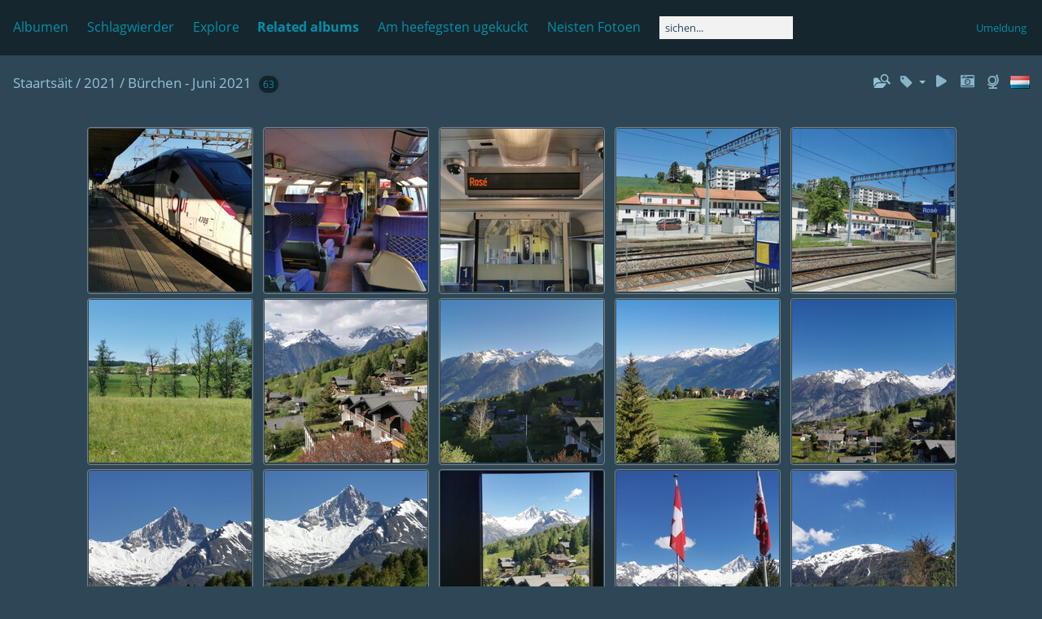

--- FILE ---
content_type: text/html; charset=utf-8
request_url: https://schieres.ch/galerie/index.php?/category/burchen-juni-2021
body_size: 14374
content:
<!DOCTYPE html>
<html lang=lb dir=ltr>
<head>
<title>2021 / Bürchen - Juni 2021</title>
<link rel="shortcut icon" type="image/x-icon" href="themes/default/icon/favicon.ico">
<link rel="stylesheet" type="text/css" href="themes/modus/css/open-sans/open-sans.css"> <link rel="stylesheet" type="text/css" href="_data/combined/8ae0zp.css">   <link rel=canonical href="index.php?/category/burchen-juni-2021"><script type="text/javascript" src="_data/combined/zbef8t.js"></script>
<meta name=viewport content="width=device-width,initial-scale=1">

<meta name="generator" content="Piwigo (aka PWG), see piwigo.org">

<meta name="description" content="2021 / Bürchen - Juni 2021">


<link href="/galerie/plugins/piwigo-openstreetmap/leaflet/leaflet.css" rel="stylesheet">
<script src="/galerie/plugins/piwigo-openstreetmap/leaflet/leaflet.js"></script>
<script src="/galerie/plugins/piwigo-openstreetmap/leaflet/leaflet-omnivore.min.js"></script>
<link rel="stylesheet" href="/galerie/plugins/piwigo-openstreetmap/leaflet/MarkerCluster.css" />
<link rel="stylesheet" href="/galerie/plugins/piwigo-openstreetmap/leaflet/MarkerCluster.Default.css" />
<script src="/galerie/plugins/piwigo-openstreetmap/leaflet/leaflet.markercluster.js"></script><style type="text/css">
#map {
    height: 500px;
    width: autopx;
    
}

#community_edit_photos #map,
#community_add_photos #map{
  display:none;
}
img.cboxPhoto { max-width: none; }
.thumbnails SPAN,.thumbnails .wrap2 A{width:202px}.thumbnails .wrap2{height:203px}@media (-webkit-min-device-pixel-ratio:1.3) and (-webkit-max-device-pixel-ratio:1.7),(min-resolution:124.8dpi) and (max-resolution:163.2dpi){.thumbnails SPAN,.thumbnails .wrap2 A{width:135px}.thumbnails .wrap2{height:136px}.thumbnails .wrap2 IMG{max-width:133px;max-height:133px;}}@media (-webkit-min-device-pixel-ratio:1.7) and (-webkit-max-device-pixel-ratio:2.5),(min-resolution:163.2dpi) and (max-resolution:240dpi){.thumbnails SPAN,.thumbnails .wrap2 A{width:102px}.thumbnails .wrap2{height:103px}.thumbnails .wrap2 IMG{max-width:100px;max-height:100px;}}@media (-webkit-min-device-pixel-ratio:2.5),(min-resolution:240dpi){.thumbnails SPAN,.thumbnails .wrap2 A{width:68px}.thumbnails .wrap2{height:69px}.thumbnails .wrap2 IMG{max-width:66px;max-height:66px;}}@media(max-width:418px) and (-webkit-max-device-pixel-ratio:1),(max-width:418px) and (max-resolution:96dpi),(max-width:284px) and (-webkit-min-device-pixel-ratio:1.3) and (-webkit-max-device-pixel-ratio:1.7),(max-width:284px) and (min-resolution:124.8dpi) and (max-resolution:163.2dpi),(max-width:218px) and (-webkit-min-device-pixel-ratio:1.7) and (-webkit-max-device-pixel-ratio:2.5),(max-width:218px) and (min-resolution:163.2dpi) and (max-resolution:240dpi),(max-width:151px) and (-webkit-min-device-pixel-ratio:2.5),(max-width:151px) and (min-resolution:240dpi){.thumbnails .wrap2{height:auto;border:0}.thumbnails .thumbLegend{height:auto;min-height:4em;overflow:visible;}}@media(max-width:210px) and (-webkit-max-device-pixel-ratio:1),(max-width:210px) and (max-resolution:96dpi),(max-width:143px) and (-webkit-min-device-pixel-ratio:1.3) and (-webkit-max-device-pixel-ratio:1.7),(max-width:143px) and (min-resolution:124.8dpi) and (max-resolution:163.2dpi),(max-width:110px) and (-webkit-min-device-pixel-ratio:1.7) and (-webkit-max-device-pixel-ratio:2.5),(max-width:110px) and (min-resolution:163.2dpi) and (max-resolution:240dpi),(max-width:76px) and (-webkit-min-device-pixel-ratio:2.5),(max-width:76px) and (min-resolution:240dpi){.thumbnails .wrap1{margin:0 0 5px}.thumbnails .wrap2{display:block}.thumbnails SPAN, .thumbnails .wrap2 A{max-width:99.8%}.thumbnails .wrap2 IMG{max-width:100%}}.thumbLegend {font-size: 90%}</style>
</head>

<body id=theCategoryPage class="section-categories category-283 " data-infos='{"section":"categories","category_id":"283"}'>





<aside id=menubar>
		<dl id=mbCategories>
<dt>
	<a href="index.php?/categories">Albumen</a>
</dt>
<dd>
<ul class=rvTree id=theCategoryMenu><li> <a href="index.php?/category/aktuell-reesbiller">Aktuell Reesbiller</a><span class=menuInfoCat title="1 Foto an dësem Album"> [1] </span></li><li class="liClosed"> <a href="index.php?/category/761">2025</a><span class=menuInfoCatByChild title="826 Fotoen an den 11  Enneralbummen"> [826] </span><ul><li> <a href="index.php?/category/962">ACW - Dezember 2025</a><span class=menuInfoCat title="12 Fotoen an dësem Album"> [12] </span></li><li> <a href="index.php?/category/961">Heiden - Dez. 2025</a><span class=menuInfoCat title="58 Fotoen an dësem Album"> [58] </span></li><li> <a href="index.php?/category/924">Hergiswil - Okt 2025</a><span class=menuInfoCat title="49 Fotoen an dësem Album"> [49] </span></li><li> <a href="index.php?/category/891">Pontresina - Aug 2025</a><span class=menuInfoCat title="158 Fotoen an dësem Album"> [158] </span></li><li> <a href="index.php?/category/860">Zofingen Wisen - Juli/Aug 2025</a><span class=menuInfoCat title="77 Fotoen an dësem Album"> [77] </span></li><li> <a href="index.php?/category/831">Sattel - Juni 2025</a><span class=menuInfoCat title="80 Fotoen an dësem Album"> [80] </span></li><li> <a href="index.php?/category/822">Rwanda - Juni 2025</a><span class=menuInfoCat title="81 Fotoen an dësem Album"> [81] </span></li><li> <a href="index.php?/category/793">Stans - Mee 2025</a><span class=menuInfoCat title="82 Fotoen an dësem Album"> [82] </span></li><li> <a href="index.php?/category/764">Kandersteg - März 2025</a><span class=menuInfoCat title="74 Fotoen an dësem Album"> [74] </span></li><li> <a href="index.php?/category/763">Heiden - Feb. 2025</a><span class=menuInfoCat title="86 Fotoen an dësem Album"> [86] </span></li><li> <a href="index.php?/category/762">Hergiswil - Jan. 2025</a><span class=menuInfoCat title="69 Fotoen an dësem Album"> [69] </span></li></ul></li><li class="liClosed"> <a href="index.php?/category/album-2024">2024</a><span class=menuInfoCatByChild title="1050 Fotoen an den 12  Enneralbummen"> [1050] </span><ul><li> <a href="index.php?/category/wm-baden-baden-dez-2024">WM Baden-Baden - Dez. 2024</a><span class=menuInfoCat title="71 Fotoen an dësem Album"> [71] </span></li><li> <a href="index.php?/category/heiden-pfaffikon-okt-2024">Heiden - Pfäffikon - Okt. 2024</a><span class=menuInfoCat title="98 Fotoen an dësem Album"> [98] </span></li><li> <a href="index.php?/category/griesalp-schatzalp-sept-2024">Griesalp Schatzalp - Sept. 2024</a><span class=menuInfoCat title="139 Fotoen an dësem Album"> [139] </span></li><li> <a href="index.php?/category/itzeg-gaardefest-aug-2024">Itzeg Gaardefest - Aug 2024</a><span class=menuInfoCat title="6 Fotoen an dësem Album"> [6] </span></li><li> <a href="index.php?/category/mosel-velosophie-aug-2024">Mosel (Velosophie) - Aug. 2024</a><span class=menuInfoCat title="40 Fotoen an dësem Album"> [40] </span></li><li> <a href="index.php?/category/lenk-juli-august-2024">Lenk - Juli-August 2024</a><span class=menuInfoCat title="85 Fotoen an dësem Album"> [85] </span></li><li class="liClosed"> <a href="index.php?/category/rwanda-uganda-mee-juni-2024">Rwanda-Uganda - Mee-Juni 2024</a><span class=menuInfoCatByChild title="437 Fotoen an den 3  Enneralbummen"> [437] </span><ul><li> <a href="index.php?/category/rees-biller-mobil">Rees-Biller (Mobil)</a><span class=menuInfoCat title="106 Fotoen an dësem Album"> [106] </span></li><li> <a href="index.php?/category/akagera-game-drive">Akagera Game Drive</a><span class=menuInfoCat title="190 Fotoen an dësem Album"> [190] </span></li><li> <a href="index.php?/category/mburo-game-drive">Mburo Game Drive</a><span class=menuInfoCat title="141 Fotoen an dësem Album"> [141] </span></li></ul></li><li> <a href="index.php?/category/hergiswil-feb-2024">Hergiswil - Feb. 2024</a><span class=menuInfoCat title="111 Fotoen an dësem Album"> [111] </span></li><li> <a href="index.php?/category/norddeich-jan-2024">Norddeich - Jan. 2024</a><span class=menuInfoCat title="63 Fotoen an dësem Album"> [63] </span></li></ul></li><li class="liClosed"> <a href="index.php?/category/album-2023">2023</a><span class=menuInfoCatByChild title="1019 Fotoen an den 14  Enneralbummen"> [1019] </span><ul><li class="liClosed"> <a href="index.php?/category/wm-trier-dez-2023">WM Trier - Dez. 2023</a><span class=menuInfoCatByChild title="70 Fotoen an den 4  Enneralbummen"> [70] </span><ul><li> <a href="index.php?/category/paul-2023">Paul - 2023</a><span class=menuInfoCat title="25 Fotoen an dësem Album"> [25] </span></li><li> <a href="index.php?/category/martin-j-2023">Martin J. - 2023</a><span class=menuInfoCat title="26 Fotoen an dësem Album"> [26] </span></li><li> <a href="index.php?/category/stefan-2023">Stefan - 2023</a><span class=menuInfoCat title="18 Fotoen an dësem Album"> [18] </span></li><li> <a href="index.php?/category/thomas-2023">Thomas - 2023</a><span class=menuInfoCat title="1 Foto an dësem Album"> [1] </span></li></ul></li><li> <a href="index.php?/category/wildhaus-oktober-2023">Wildhaus - Oktober 2023</a><span class=menuInfoCat title="74 Fotoen an dësem Album"> [74] </span></li><li> <a href="index.php?/category/sattel-september-2023">Sattel - September 2023</a><span class=menuInfoCat title="87 Fotoen an dësem Album"> [87] </span></li><li> <a href="index.php?/category/hoge-veluwe-velosophie">Hoge-Veluwe (Velosophie)</a><span class=menuInfoCat title="93 Fotoen an dësem Album"> [93] </span></li><li> <a href="index.php?/category/boltigen-burgdorf-aug-2023">Boltigen & Burgdorf - Aug 2023</a><span class=menuInfoCat title="84 Fotoen an dësem Album"> [84] </span></li><li> <a href="index.php?/category/pontresina-juli-2023">Pontresina - Juli 2023</a><span class=menuInfoCat title="157 Fotoen an dësem Album"> [157] </span></li><li> <a href="index.php?/category/wallonie-picarde-uht-provelo">Wallonie Picarde (UHT ProVelo)</a><span class=menuInfoCat title="51 Fotoen an dësem Album"> [51] </span></li><li> <a href="index.php?/category/rwanda-uganda-mee-juni-2023">Rwanda-Uganda - Mee/Juni 2023</a><span class=menuInfoCat title="237 Fotoen an dësem Album"> [237] </span></li><li> <a href="index.php?/category/weesen-abrell-2023">Weesen - Abrëll 2023</a><span class=menuInfoCat title="80 Fotoen an dësem Album"> [80] </span></li><li> <a href="index.php?/category/kandersteg-februar-2023">Kandersteg - Februar 2023</a><span class=menuInfoCat title="86 Fotoen an dësem Album"> [86] </span></li></ul></li><li class="liClosed"> <a href="index.php?/category/album-2022">2022</a><span class=menuInfoCatByChild title="701 Fotoen an den 9  Enneralbummen"> [701] </span><ul><li> <a href="index.php?/category/acw-dezember-2022">ACW - Dezember 2022</a><span class=menuInfoCat title="10 Fotoen an dësem Album"> [10] </span></li><li> <a href="index.php?/category/hergiswil-dezember-2022">Hergiswil - Dezember 2022</a><span class=menuInfoCat title="74 Fotoen an dësem Album"> [74] </span></li><li> <a href="index.php?/category/wm-dresden-dez-2022">WM Dresden - Dez. 2022</a><span class=menuInfoCat title="89 Fotoen an dësem Album"> [89] </span></li><li> <a href="index.php?/category/album-2-gesiichter-vun-der-pfalz-okt-22">2 Gesiichter vun der Pfalz - Okt.22</a><span class=menuInfoCat title="121 Fotoen an dësem Album"> [121] </span></li><li> <a href="index.php?/category/stans-september-2022">Stans - September 2022</a><span class=menuInfoCat title="29 Fotoen an dësem Album"> [29] </span></li><li> <a href="index.php?/category/pontresina-juli-2022">Pontresina - Juli 2022</a><span class=menuInfoCat title="124 Fotoen an dësem Album"> [124] </span></li><li> <a href="index.php?/category/burchen-juni-2022">Bürchen - Juni 2022</a><span class=menuInfoCat title="100 Fotoen an dësem Album"> [100] </span></li><li> <a href="index.php?/category/kigali-mee-2022">Kigali - Mee 2022</a><span class=menuInfoCat title="40 Fotoen an dësem Album"> [40] </span></li><li> <a href="index.php?/category/weggis-februar-2022">Weggis - Februar 2022</a><span class=menuInfoCat title="114 Fotoen an dësem Album"> [114] </span></li></ul></li><li class="liOpen"> <a href="index.php?/category/album-2021" rel="up">2021</a><span class=menuInfoCatByChild title="897 Fotoen an den 11  Enneralbummen"> [897] </span><ul><li> <a href="index.php?/category/album-2021-dezember">ACW - Dezember 2021</a><span class=menuInfoCat title="14 Fotoen an dësem Album"> [14] </span></li><li> <a href="index.php?/category/norddeich-dezember-2021-2">Norddeich - Dezember 2021</a><span class=menuInfoCat title="57 Fotoen an dësem Album"> [57] </span></li><li> <a href="index.php?/category/hergiswil-november-2021">Hergiswil - November 2021</a><span class=menuInfoCat title="104 Fotoen an dësem Album"> [104] </span></li><li> <a href="index.php?/category/nordfriesland-oktober-2021-2">Nordfriesland - Oktober 2021</a><span class=menuInfoCat title="172 Fotoen an dësem Album"> [172] </span></li><li> <a href="index.php?/category/caen-angers-september-2021-2">Caen-Angers - September 2021</a><span class=menuInfoCat title="97 Fotoen an dësem Album"> [97] </span></li><li> <a href="index.php?/category/ostfriesland-august-2021-2">Ostfriesland - August 2021</a><span class=menuInfoCat title="79 Fotoen an dësem Album"> [79] </span></li><li> <a href="index.php?/category/interlaken-juli-august-2021">Interlaken - Juli/August 2021</a><span class=menuInfoCat title="76 Fotoen an dësem Album"> [76] </span></li><li> <a href="index.php?/category/pontresina-juli-2021">Pontresina - Juli 2021</a><span class=menuInfoCat title="129 Fotoen an dësem Album"> [129] </span></li><li> <a href="index.php?/category/kigali-juni-2021">Kigali - Juni 2021</a><span class=menuInfoCat title="23 Fotoen an dësem Album"> [23] </span></li><li class="selected "> <a href="index.php?/category/burchen-juni-2021">Bürchen - Juni 2021</a><span class=menuInfoCat title="63 Fotoen an dësem Album"> [63] </span></li><li> <a href="index.php?/category/hergiswil-feb-2021">Hergiswil - Feb 2021</a><span class=menuInfoCat title="83 Fotoen an dësem Album"> [83] </span></li></ul></li><li class="liClosed"> <a href="index.php?/category/album-2020">2020</a><span class=menuInfoCatByChild title="229 Fotoen an den 3  Enneralbummen"> [229] </span><ul><li> <a href="index.php?/category/album-2020-dezember">ACW - Dezember 2020</a><span class=menuInfoCat title="13 Fotoen an dësem Album"> [13] </span></li><li> <a href="index.php?/category/hoge-veluwe-sept-2020">Hoge-Veluwe - Sept 2020</a><span class=menuInfoCat title="79 Fotoen an dësem Album"> [79] </span></li><li> <a href="index.php?/category/kandersteg-februar-2020">Kandersteg - Feb 2020</a><span class=menuInfoCat title="137 Fotoen an dësem Album"> [137] </span></li></ul></li><li class="liClosed"> <a href="index.php?/category/album-2019">2019</a><span class=menuInfoCatByChild title="1448 Fotoen an den 11  Enneralbummen"> [1448] </span><ul><li> <a href="index.php?/category/album-2019-dezember">ACW - Dezember 2019</a><span class=menuInfoCat title="23 Fotoen an dësem Album"> [23] </span></li><li> <a href="index.php?/category/wm-mittenwald-dezember-2019">WM Mittenwald - Dez. 2019</a><span class=menuInfoCat title="65 Fotoen an dësem Album"> [65] </span></li><li> <a href="index.php?/category/karlsruhe-burchen-oktober-2019">Karlsruhe/Bürchen - Okt 2019</a><span class=menuInfoCat title="39 Fotoen an dësem Album"> [39] </span></li><li> <a href="index.php?/category/brenner-verona-velosophie-september-2019">Brenner-Verona - Sep 2019</a><span class=menuInfoCat title="159 Fotoen an dësem Album"> [159] </span></li><li> <a href="index.php?/category/hergiswil-juli-august-2019">Hergiswil - Juli/August 2019</a><span class=menuInfoCat title="81 Fotoen an dësem Album"> [81] </span></li><li> <a href="index.php?/category/weserradweg-velosophie-juni-juli-2019">Weserradweg - Juni/Juli 2019</a><span class=menuInfoCat title="125 Fotoen an dësem Album"> [125] </span></li><li> <a href="index.php?/category/kigali-marathon-rwanda-juni-2019">Kigali Marathon - Juni 2019</a><span class=menuInfoCat title="37 Fotoen an dësem Album"> [37] </span></li><li> <a href="index.php?/category/kenya-massai-mara-safari-mee-2019">Kenya, Massai Mara - Mee 2019</a><span class=menuInfoCat title="308 Fotoen an dësem Album"> [308] </span></li><li> <a href="index.php?/category/uganda-rwanda-kenya-mee-2019">Uganda/Rwanda/Kenya - 05/19</a><span class=menuInfoCat title="289 Fotoen an dësem Album"> [289] </span></li><li> <a href="index.php?/category/sugiez-murten-abrell-2019">Sugiez/Murten - Abr 2019</a><span class=menuInfoCat title="180 Fotoen an dësem Album"> [180] </span></li><li> <a href="index.php?/category/bad-worishofen-mittenwald-februar-2019">Bad Wörishofen - Feb 2019</a><span class=menuInfoCat title="142 Fotoen an dësem Album"> [142] </span></li></ul></li><li class="liClosed"> <a href="index.php?/category/album-2018">2018</a><span class=menuInfoCatByChild title="1696 Fotoen an den 12  Enneralbummen"> [1696] </span><ul><li> <a href="index.php?/category/album-2018-dezember">ACW - Dezember 2018</a><span class=menuInfoCat title="29 Fotoen an dësem Album"> [29] </span></li><li> <a href="index.php?/category/wm-linz-dezember-2018">WM Linz - Dezember 2018</a><span class=menuInfoCat title="117 Fotoen an dësem Album"> [117] </span></li><li> <a href="index.php?/category/hergiswil-oktober-2018">Hergiswil - Okt 2018</a><span class=menuInfoCat title="118 Fotoen an dësem Album"> [118] </span></li><li> <a href="index.php?/category/sattel-september-2018">Sattel - September 2018</a><span class=menuInfoCat title="78 Fotoen an dësem Album"> [78] </span></li><li> <a href="index.php?/category/ile-de-re-velosophie-september-2018">Ile de Ré (Velosophie) - Sep 2018</a><span class=menuInfoCat title="143 Fotoen an dësem Album"> [143] </span></li><li> <a href="index.php?/category/berlin-velosophie-august-2018">Berlin (Velosophie) - Aug 2018</a><span class=menuInfoCat title="195 Fotoen an dësem Album"> [195] </span></li><li> <a href="index.php?/category/regensburg-bamberg-velosophie-juli-2018">Regensburg-Bamberg - Juli 2018</a><span class=menuInfoCat title="270 Fotoen an dësem Album"> [270] </span></li><li> <a href="index.php?/category/golden-valley-mn-juni-2018">Golden Valley MN - Juni 2018</a><span class=menuInfoCat title="151 Fotoen an dësem Album"> [151] </span></li><li> <a href="index.php?/category/rwanda-reesbiller-mee-2018">Rwanda Reesbiller - Mee 2018</a><span class=menuInfoCat title="226 Fotoen an dësem Album"> [226] </span></li><li> <a href="index.php?/category/rwanda-akagera-park-safari-mee-2018">Akagera Park (RWA) - Mee 2018</a><span class=menuInfoCat title="203 Fotoen an dësem Album"> [203] </span></li><li> <a href="index.php?/category/norddeich-marz-2018">Norddeich - März 2018</a><span class=menuInfoCat title="36 Fotoen an dësem Album"> [36] </span></li><li> <a href="index.php?/category/hergiswil-februar-2018">Hergiswil - Februar 2018</a><span class=menuInfoCat title="130 Fotoen an dësem Album"> [130] </span></li></ul></li><li class="liClosed"> <a href="index.php?/category/album-2017">2017</a><span class=menuInfoCatByChild title="1698 Fotoen an den 12  Enneralbummen"> [1698] </span><ul><li> <a href="index.php?/category/album-2017-dezember">ACW - Dezember 2017</a><span class=menuInfoCat title="62 Fotoen an dësem Album"> [62] </span></li><li class="liClosed"> <a href="index.php?/category/wm-rostock-dez-2017">WM Rostock - Dez. 2017</a><span class=menuInfoCatByChild title="169 Fotoen an den 2  Enneralbummen"> [169] </span><ul><li> <a href="index.php?/category/wm-rostock-stefan-dezember-2017">Stefan - 2017</a><span class=menuInfoCat title="56 Fotoen an dësem Album"> [56] </span></li><li> <a href="index.php?/category/wm-rostock-paul-dezember-2017">Paul - 2017</a><span class=menuInfoCat title="113 Fotoen an dësem Album"> [113] </span></li></ul></li><li> <a href="index.php?/category/bretagne-velosophie-september-2017">Bretagne (Velosophie) - Sep 2017</a><span class=menuInfoCat title="196 Fotoen an dësem Album"> [196] </span></li><li> <a href="index.php?/category/danemark-velosophie-august-2017">Dänemark (Velosophie) - 08/17</a><span class=menuInfoCat title="260 Fotoen an dësem Album"> [260] </span></li><li> <a href="index.php?/category/hergiswil-pontresina-juli-august-2017">Hergiswil/Pontresina - Aug 2017</a><span class=menuInfoCat title="186 Fotoen an dësem Album"> [186] </span></li><li> <a href="index.php?/category/bremen-travemunde-velosophie-juli-2017">Bremen-Travemünde - Juli 2017</a><span class=menuInfoCat title="133 Fotoen an dësem Album"> [133] </span></li><li> <a href="index.php?/category/karlsruhe-gstaad-juni-2017">Karlsruhe/Gstaad - Juni 2017</a><span class=menuInfoCat title="107 Fotoen an dësem Album"> [107] </span></li><li> <a href="index.php?/category/rwanda-akagera-park-safari-mee-2017">Rwanda, Akagera Park - 05/17</a><span class=menuInfoCat title="156 Fotoen an dësem Album"> [156] </span></li><li> <a href="index.php?/category/rwanda-reesbiller-mee-2017">Rwanda Reesbiller - Mee 2017</a><span class=menuInfoCat title="379 Fotoen an dësem Album"> [379] </span></li><li> <a href="index.php?/category/karlsruhe-burchen-marz-2017">Karlsruhe/Bürchen - März 2017</a><span class=menuInfoCat title="50 Fotoen an dësem Album"> [50] </span></li></ul></li><li class="liClosed"> <a href="index.php?/category/album-2016">2016</a><span class=menuInfoCatByChild title="1494 Fotoen an den 11  Enneralbummen"> [1494] </span><ul><li> <a href="index.php?/category/album-2016-dezember">ACW - Dezember 2016</a><span class=menuInfoCat title="14 Fotoen an dësem Album"> [14] </span></li><li> <a href="index.php?/category/wm-graz-dezember-2016">WM Graz - Dezember 2016</a><span class=menuInfoCat title="114 Fotoen an dësem Album"> [114] </span></li><li> <a href="index.php?/category/massif-central-2-weitwandern-oktober-2016">Massif Central 2 (WW) - Okt 2016</a><span class=menuInfoCat title="176 Fotoen an dësem Album"> [176] </span></li><li> <a href="index.php?/category/pontresina-september-2016">Pontresina - September 2016</a><span class=menuInfoCat title="158 Fotoen an dësem Album"> [158] </span></li><li> <a href="index.php?/category/bretagne-velosophie-september-2016">Bretagne (Velosophie) - Sep 2016</a><span class=menuInfoCat title="225 Fotoen an dësem Album"> [225] </span></li><li> <a href="index.php?/category/macugnaga-weitwandern-august-2016">Macugnaga (WW) - August 2016</a><span class=menuInfoCat title="83 Fotoen an dësem Album"> [83] </span></li><li> <a href="index.php?/category/grindelwald-mederalp-juli-august-2016">Grindelwald/Mederalp - Aug. 16</a><span class=menuInfoCat title="107 Fotoen an dësem Album"> [107] </span></li><li> <a href="index.php?/category/wildhaus-weesen-lugano-juli-2016">Wildhaus/Weesen/Lugano 07/16</a><span class=menuInfoCat title="203 Fotoen an dësem Album"> [203] </span></li><li> <a href="index.php?/category/rwanda-rees-mee-2016">Rwanda-Rees - Mee 2016</a><span class=menuInfoCat title="275 Fotoen an dësem Album"> [275] </span></li><li> <a href="index.php?/category/valbella-marz-abrell-2016">Valbella - März/Abrëll 2016</a><span class=menuInfoCat title="132 Fotoen an dësem Album"> [132] </span></li><li> <a href="index.php?/category/norddeich-januar-2016">Norddeich - Januar 2016</a><span class=menuInfoCat title="7 Fotoen an dësem Album"> [7] </span></li></ul></li><li class="liClosed"> <a href="index.php?/category/album-2015">2015</a><span class=menuInfoCatByChild title="1245 Fotoen an den 8  Enneralbummen"> [1245] </span><ul><li> <a href="index.php?/category/wm-klausen-dezember-2015">WM Klausen - Dezember 2015</a><span class=menuInfoCat title="82 Fotoen an dësem Album"> [82] </span></li><li> <a href="index.php?/category/pontresina-ch-oktober-2015">Pontresina (CH) - Oktober 2015</a><span class=menuInfoCat title="216 Fotoen an dësem Album"> [216] </span></li><li> <a href="index.php?/category/baltikum-velosophie-august-2015">Baltikum (Velosophie) - 08/15</a><span class=menuInfoCat title="284 Fotoen an dësem Album"> [284] </span></li><li> <a href="index.php?/category/meiringen-burchen-ch-juli-august-2015">Meiringen/Bürchen - Aug. 2015</a><span class=menuInfoCat title="108 Fotoen an dësem Album"> [108] </span></li><li> <a href="index.php?/category/rwanda-rees-2015">Rwanda Rees 2015</a><span class=menuInfoCat title="310 Fotoen an dësem Album"> [310] </span></li><li> <a href="index.php?/category/sta-ponca-mallorca-abrel-2015">Sta. Ponça (PBT) - Abrëll 2015</a><span class=menuInfoCat title="25 Fotoen an dësem Album"> [25] </span></li><li> <a href="index.php?/category/hergiswil-ch-marz-2015">Hergiswil (CH) - März 2015</a><span class=menuInfoCat title="74 Fotoen an dësem Album"> [74] </span></li><li> <a href="index.php?/category/stmoritz-ch-50-joer-feier-januar-2015">St.Moritz - 50-Joër-Feier - 01/15</a><span class=menuInfoCat title="146 Fotoen an dësem Album"> [146] </span></li></ul></li><li class="liClosed"> <a href="index.php?/category/album-2014">2014</a><span class=menuInfoCatByChild title="1344 Fotoen an den 12  Enneralbummen"> [1344] </span><ul><li> <a href="index.php?/category/album-2014-dezember">ACW - Dezember 2014</a><span class=menuInfoCat title="54 Fotoen an dësem Album"> [54] </span></li><li> <a href="index.php?/category/wm-bremen-dezember-2014">WM Bremen - Dezember 2014</a><span class=menuInfoCat title="73 Fotoen an dësem Album"> [73] </span></li><li> <a href="index.php?/category/camogli-weitwandern-oktober-2014">Camogli (WW) - Oktober 2014</a><span class=menuInfoCat title="156 Fotoen an dësem Album"> [156] </span></li><li> <a href="index.php?/category/gordola-oktober-2014">Gordola - Oktober 2014</a><span class=menuInfoCat title="31 Fotoen an dësem Album"> [31] </span></li><li> <a href="index.php?/category/vennbahn-velosophie-september-2014">Vennbahn (Velosophie) - 09/14</a><span class=menuInfoCat title="51 Fotoen an dësem Album"> [51] </span></li><li> <a href="index.php?/category/papenburg-norddeich-august-2014">Papenburg/Norddeich - 08/14</a><span class=menuInfoCat title="47 Fotoen an dësem Album"> [47] </span></li><li> <a href="index.php?/category/boltigen-burchen-juni-2014">Boltigen/Bürchen - Juli 2014</a><span class=menuInfoCat title="101 Fotoen an dësem Album"> [101] </span></li><li> <a href="index.php?/category/kenya-mee-2014">Kenya - Mee 2014</a><span class=menuInfoCat title="554 Fotoen an dësem Album"> [554] </span></li><li> <a href="index.php?/category/kigali-ronderem-de-peace-marathon-mee-2014">Kigali (Marathon) - Mee 2014</a><span class=menuInfoCat title="74 Fotoen an dësem Album"> [74] </span></li><li> <a href="index.php?/category/philipps-bike-team-staponca-abrell-2014">Sta.Ponça (PBT) - Abrëll 2014</a><span class=menuInfoCat title="21 Fotoen an dësem Album"> [21] </span></li><li> <a href="index.php?/category/zurich-maerz-2014">Zürich - Mäerz 2014 </a><span class=menuInfoCat title="98 Fotoen an dësem Album"> [98] </span></li><li> <a href="index.php?/category/hergiswil-februar-2014">Hergiswil - Februar 2014</a><span class=menuInfoCat title="84 Fotoen an dësem Album"> [84] </span></li></ul></li><li class="liClosed"> <a href="index.php?/category/album-2013">2013</a><span class=menuInfoCatByChild title="1155 Fotoen an den 8  Enneralbummen"> [1155] </span><ul><li> <a href="index.php?/category/wm-wien-dezember-2013">WM Wien - Dezember 2013</a><span class=menuInfoCat title="89 Fotoen an dësem Album"> [89] </span></li><li> <a href="index.php?/category/thuringen-oktober-2013">Thüringen - Oktober 2013</a><span class=menuInfoCat title="70 Fotoen an dësem Album"> [70] </span></li><li> <a href="index.php?/category/toskana-globo-alpin-september-oktober-2013">Toskana (Globo Alpin) - 09/13</a><span class=menuInfoCat title="182 Fotoen an dësem Album"> [182] </span></li><li> <a href="index.php?/category/weggis-august-september-2013">Weggis - Aug./Sep. 2013</a><span class=menuInfoCat title="24 Fotoen an dësem Album"> [24] </span></li><li> <a href="index.php?/category/obergesteln-juli-2013">Obergesteln - Juli 2013</a><span class=menuInfoCat title="88 Fotoen an dësem Album"> [88] </span></li><li> <a href="index.php?/category/rwanda-mee-2013">Rwanda - Mee 2013</a><span class=menuInfoCat title="11 Fotoen an dësem Album"> [11] </span></li><li> <a href="index.php?/category/kenya-abrell-mee-2013">Kenya - Abrëll/Mee 2013</a><span class=menuInfoCat title="648 Fotoen an dësem Album"> [648] </span></li><li> <a href="index.php?/category/garmisch-februar-2013">Garmisch - Februar 2013</a><span class=menuInfoCat title="43 Fotoen an dësem Album"> [43] </span></li></ul></li><li class="liClosed"> <a href="index.php?/category/album-2012">2012</a><span class=menuInfoCatByChild title="1276 Fotoen an den 10  Enneralbummen"> [1276] </span><ul><li> <a href="index.php?/category/wm-bamberg-dezember-2012">WM Bamberg - Dezember 2012</a><span class=menuInfoCat title="74 Fotoen an dësem Album"> [74] </span></li><li> <a href="index.php?/category/gstaad-dezember-2012">Gstaad - Dezember 2012</a><span class=menuInfoCat title="53 Fotoen an dësem Album"> [53] </span></li><li> <a href="index.php?/category/litauen-velosophie-september-2012">Litauen (Velosophie) - Sep 2012</a><span class=menuInfoCat title="246 Fotoen an dësem Album"> [246] </span></li><li> <a href="index.php?/category/ostfriesland-velosophie-august-2012">Ostfriesland (Velosophie) - 08/12</a><span class=menuInfoCat title="66 Fotoen an dësem Album"> [66] </span></li><li> <a href="index.php?/category/burchen-august-2012">Bürchen - August 2012</a><span class=menuInfoCat title="145 Fotoen an dësem Album"> [145] </span></li><li> <a href="index.php?/category/vinschgau-globo-alpin-juli-2012">Vinschgau (Globo Alpin) - 07/12</a><span class=menuInfoCat title="161 Fotoen an dësem Album"> [161] </span></li><li> <a href="index.php?/category/rwanda-drc-mee-2012">Rwanda/DRC - Mee 2012</a><span class=menuInfoCat title="257 Fotoen an dësem Album"> [257] </span></li><li> <a href="index.php?/category/norddeich-abrell-2012">Norddeich - Abrëll 2012</a><span class=menuInfoCat title="73 Fotoen an dësem Album"> [73] </span></li><li> <a href="index.php?/category/staponca-philipps-bike-team-abrell-2012">Sta.Ponça (PBT) - Abrëll 2012</a><span class=menuInfoCat title="73 Fotoen an dësem Album"> [73] </span></li><li> <a href="index.php?/category/interlaken-maerz-2012">Interlaken - Mäerz 2012</a><span class=menuInfoCat title="128 Fotoen an dësem Album"> [128] </span></li></ul></li><li class="liClosed"> <a href="index.php?/category/album-2011">2011</a><span class=menuInfoCatByChild title="1203 Fotoen an den 10  Enneralbummen"> [1203] </span><ul><li> <a href="index.php?/category/wm-berchtesgaden-dezember-2011">WM Berchtesgaden - Dez 2011</a><span class=menuInfoCat title="99 Fotoen an dësem Album"> [99] </span></li><li> <a href="index.php?/category/kandersteg-dezember-2011">Kandersteg - Dezember 2011</a><span class=menuInfoCat title="163 Fotoen an dësem Album"> [163] </span></li><li> <a href="index.php?/category/burchen-september-2011">Bürchen - September 2011</a><span class=menuInfoCat title="106 Fotoen an dësem Album"> [106] </span></li><li> <a href="index.php?/category/sappada-globo-alpin-august-2011">Sappada (Globo Alpin) - 08/11</a><span class=menuInfoCat title="149 Fotoen an dësem Album"> [149] </span></li><li> <a href="index.php?/category/zoo-zurich-august-2011">Zoo Zürich - August 2011</a><span class=menuInfoCat title="43 Fotoen an dësem Album"> [43] </span></li><li> <a href="index.php?/category/hergiswil-juli-2011">Hergiswil - Juli 2011</a><span class=menuInfoCat title="157 Fotoen an dësem Album"> [157] </span></li><li> <a href="index.php?/category/litauen-velosophie-juni-2011">Litauen (Velosophie) - Juni 2011</a><span class=menuInfoCat title="193 Fotoen an dësem Album"> [193] </span></li><li> <a href="index.php?/category/massif-central-5-weitwandern-abrell-2011">Massif Central 5 (WW) - 04/11</a><span class=menuInfoCat title="145 Fotoen an dësem Album"> [145] </span></li><li> <a href="index.php?/category/norddeich-abrell-2011">Norddeich - Abrëll 2011</a><span class=menuInfoCat title="45 Fotoen an dësem Album"> [45] </span></li><li> <a href="index.php?/category/pontresina-februar-2011">Pontresina - Februar 2011</a><span class=menuInfoCat title="103 Fotoen an dësem Album"> [103] </span></li></ul></li><li class="liClosed"> <a href="index.php?/category/album-2010">2010</a><span class=menuInfoCatByChild title="879 Fotoen an den 9  Enneralbummen"> [879] </span><ul><li> <a href="index.php?/category/album-2010-dezember">ACW - Dezember 2010</a><span class=menuInfoCat title="34 Fotoen an dësem Album"> [34] </span></li><li> <a href="index.php?/category/wm-norden-norddeich-dezember-2010">WM Norden - Dezember 2010</a><span class=menuInfoCat title="71 Fotoen an dësem Album"> [71] </span></li><li> <a href="index.php?/category/gstaad-oktober-2010">Gstaad - Oktober 2010</a><span class=menuInfoCat title="121 Fotoen an dësem Album"> [121] </span></li><li> <a href="index.php?/category/disentis-september-2010">Disentis - September 2010</a><span class=menuInfoCat title="189 Fotoen an dësem Album"> [189] </span></li><li> <a href="index.php?/category/brugge-cadzand-august-2010">Brugge/Cadzand - August 2010</a><span class=menuInfoCat title="53 Fotoen an dësem Album"> [53] </span></li><li> <a href="index.php?/category/egmond-aan-zee-juni-2010">Egmond-aan-Zee - Juni 2010</a><span class=menuInfoCat title="44 Fotoen an dësem Album"> [44] </span></li><li> <a href="index.php?/category/hamburg-velosophie-mee-2010">Hamburg (Velosophie) - 05/10</a><span class=menuInfoCat title="74 Fotoen an dësem Album"> [74] </span></li><li> <a href="index.php?/category/montagne-de-lure-weitwandern-abrell-2010">Montagne de Lure (WW) - 04/10</a><span class=menuInfoCat title="187 Fotoen an dësem Album"> [187] </span></li><li> <a href="index.php?/category/mallorca-philipps-bike-team-februar-2010">Mallorca (PBT) - Februar 2010</a><span class=menuInfoCat title="106 Fotoen an dësem Album"> [106] </span></li></ul></li><li class="liClosed"> <a href="index.php?/category/album-2009">2009</a><span class=menuInfoCatByChild title="418 Fotoen an den 5  Enneralbummen"> [418] </span><ul><li> <a href="index.php?/category/wm-ahrweiler-dezember-2009">WM Ahrweiler - Dezember 2009</a><span class=menuInfoCat title="22 Fotoen an dësem Album"> [22] </span></li><li> <a href="index.php?/category/unterbach-okt-2009">Unterbäch - Okt 2009</a><span class=menuInfoCat title="55 Fotoen an dësem Album"> [55] </span></li><li> <a href="index.php?/category/schleswig-aug-2009">Schleswig - Aug 2009</a><span class=menuInfoCat title="92 Fotoen an dësem Album"> [92] </span></li><li> <a href="index.php?/category/klosters-aug-2009">Klosters - Aug 2009</a><span class=menuInfoCat title="93 Fotoen an dësem Album"> [93] </span></li><li> <a href="index.php?/category/massif-central-3-ww-jun-2009">Massif Central 3 (WW) - Jun 2009</a><span class=menuInfoCat title="156 Fotoen an dësem Album"> [156] </span></li></ul></li><li class="liClosed"> <a href="index.php?/category/album-2008">2008</a><span class=menuInfoCatByChild title="603 Fotoen an den 6  Enneralbummen"> [603] </span><ul><li> <a href="index.php?/category/album-2008-dezember">ACW - Dezember 2008</a><span class=menuInfoCat title="19 Fotoen an dësem Album"> [19] </span></li><li> <a href="index.php?/category/wm-karlsruhe-dezember-2008">WM Karlsruhe - Dezember 2008</a><span class=menuInfoCat title="40 Fotoen an dësem Album"> [40] </span></li><li> <a href="index.php?/category/amalfi-okt-2008">Amalfi - Okt 2008</a><span class=menuInfoCat title="140 Fotoen an dësem Album"> [140] </span></li><li> <a href="index.php?/category/splugen-aug-2008">Splügen - Aug 2008</a><span class=menuInfoCat title="72 Fotoen an dësem Album"> [72] </span></li><li> <a href="index.php?/category/rwanda-rees-mee-2008">Rwanda Rees - Mee 2008</a><span class=menuInfoCat title="236 Fotoen an dësem Album"> [236] </span></li><li> <a href="index.php?/category/weggis-feb-2008">Weggis - Feb 2008</a><span class=menuInfoCat title="96 Fotoen an dësem Album"> [96] </span></li></ul></li><li class="liClosed"> <a href="index.php?/category/album-2007">2007</a><span class=menuInfoCatByChild title="530 Fotoen an den 7  Enneralbummen"> [530] </span><ul><li> <a href="index.php?/category/album-2007-dezember">ACW - Dezember 2007</a><span class=menuInfoCat title="53 Fotoen an dësem Album"> [53] </span></li><li> <a href="index.php?/category/wm-innsbruck-dezember-2007">WM Innsbruck - Dezember 2007</a><span class=menuInfoCat title="110 Fotoen an dësem Album"> [110] </span></li><li> <a href="index.php?/category/tasch-august-2007">Täsch - August 2007</a><span class=menuInfoCat title="45 Fotoen an dësem Album"> [45] </span></li><li> <a href="index.php?/category/hardangervidda-jul-aug-2007">Hardangervidda - Jul/Aug 2007</a><span class=menuInfoCat title="176 Fotoen an dësem Album"> [176] </span></li><li> <a href="index.php?/category/kassel-juli-2007">Kassel - Juli 2007</a><span class=menuInfoCat title="11 Fotoen an dësem Album"> [11] </span></li><li> <a href="index.php?/category/sta-maria-mee-2007">Sta. Maria - Mee 2007</a><span class=menuInfoCat title="101 Fotoen an dësem Album"> [101] </span></li><li> <a href="index.php?/category/norddeich-januar-2007">Norddeich - Januar 2007</a><span class=menuInfoCat title="34 Fotoen an dësem Album"> [34] </span></li></ul></li><li class="liClosed"> <a href="index.php?/category/album-2006">2006</a><span class=menuInfoCatByChild title="863 Fotoen an den 5  Enneralbummen"> [863] </span><ul><li> <a href="index.php?/category/wm-wiesbaden-dezember-2006">WM Wiesbaden - Dez. 2006</a><span class=menuInfoCat title="57 Fotoen an dësem Album"> [57] </span></li><li> <a href="index.php?/category/herault-ww-okt-2006">Hérault (WW) - Okt 2006</a><span class=menuInfoCat title="231 Fotoen an dësem Album"> [231] </span></li><li> <a href="index.php?/category/nordkap-lofoten-aug-2006">Nordkap & Lofoten - Aug 2006</a><span class=menuInfoCat title="434 Fotoen an dësem Album"> [434] </span></li><li> <a href="index.php?/category/egmond-aan-zee-juli-2006">Egmond-aan-Zee - Juli 2006</a><span class=menuInfoCat title="63 Fotoen an dësem Album"> [63] </span></li><li> <a href="index.php?/category/schleswig-juni-2006">Schleswig - Juni 2006</a><span class=menuInfoCat title="78 Fotoen an dësem Album"> [78] </span></li></ul></li><li class="liClosed"> <a href="index.php?/category/album-2005">2005</a><span class=menuInfoCatByChild title="545 Fotoen an den 5  Enneralbummen"> [545] </span><ul><li> <a href="index.php?/category/wm-salzburg-dezember-2005">WM Salzburg - Dezember 2005</a><span class=menuInfoCat title="76 Fotoen an dësem Album"> [76] </span></li><li> <a href="index.php?/category/cantal-ww-okt-2005">Cantal (WW) - Okt 2005</a><span class=menuInfoCat title="147 Fotoen an dësem Album"> [147] </span></li><li> <a href="index.php?/category/tellsplatte-august-2005">Tellsplatte - August 2005</a><span class=menuInfoCat title="115 Fotoen an dësem Album"> [115] </span></li><li> <a href="index.php?/category/egmond-aan-zee-mee-2005">Egmond-aan-Zee - Mee 2005</a><span class=menuInfoCat title="54 Fotoen an dësem Album"> [54] </span></li><li> <a href="index.php?/category/elba-ww-abrell-2005">Elba (WW) - Abrëll 2005</a><span class=menuInfoCat title="153 Fotoen an dësem Album"> [153] </span></li></ul></li><li class="liClosed"> <a href="index.php?/category/album-2004">2004</a><span class=menuInfoCatByChild title="180 Fotoen an den 3  Enneralbummen"> [180] </span><ul><li> <a href="index.php?/category/kandersteg-lauterbrunnen-08-04">Kandersteg-Lauterbrunnen - 08/04</a><span class=menuInfoCat title="92 Fotoen an dësem Album"> [92] </span></li><li> <a href="index.php?/category/egmond-aan-zee-juli-2004">Egmond-aan-Zee - Juli 2004</a><span class=menuInfoCat title="36 Fotoen an dësem Album"> [36] </span></li><li> <a href="index.php?/category/schleswig-juli-2004">Schleswig - Juli 2004</a><span class=menuInfoCat title="52 Fotoen an dësem Album"> [52] </span></li></ul></li><li class="liClosed"> <a href="index.php?/category/album-2003">2003</a><span class=menuInfoCatByChild title="143 Fotoen an den 3  Enneralbummen"> [143] </span><ul><li> <a href="index.php?/category/lenk-september-2003">Lenk - September 2003</a><span class=menuInfoCat title="42 Fotoen an dësem Album"> [42] </span></li><li> <a href="index.php?/category/egmond-aan-zee-aug-2003">Egmond-aan-Zee - Aug 2003</a><span class=menuInfoCat title="37 Fotoen an dësem Album"> [37] </span></li><li> <a href="index.php?/category/kandersteg-januar-2003">Kandersteg - Januar 2003</a><span class=menuInfoCat title="64 Fotoen an dësem Album"> [64] </span></li></ul></li><li class="liClosed"> <a href="index.php?/category/album-2002">2002</a><span class=menuInfoCatByChild title="14 Fotoen am 1  Enneralbumm"> [14] </span><ul><li> <a href="index.php?/category/album-2002-februar">ACW - Februar 2002</a><span class=menuInfoCat title="14 Fotoen an dësem Album"> [14] </span></li></ul></li><li class="liClosed"> <a href="index.php?/category/album-2001">2001</a><span class=menuInfoCatByChild title="171 Fotoen an den 4  Enneralbummen"> [171] </span><ul><li> <a href="index.php?/category/album-2001-dezember">ACW - Dezember 2001</a><span class=menuInfoCat title="29 Fotoen an dësem Album"> [29] </span></li><li> <a href="index.php?/category/lauterbrunnen-okt-2001">Lauterbrunnen - Okt 2001</a><span class=menuInfoCat title="65 Fotoen an dësem Album"> [65] </span></li><li> <a href="index.php?/category/brunnen-mee-2001">Brunnen - Mee 2001</a><span class=menuInfoCat title="52 Fotoen an dësem Album"> [52] </span></li><li> <a href="index.php?/category/album-2001-februar">ACW - Februar 2001</a><span class=menuInfoCat title="25 Fotoen an dësem Album"> [25] </span></li></ul></li><li class="liClosed"> <a href="index.php?/category/767">1995</a><span class=menuInfoCatByChild title="276 Fotoen am 1  Enneralbumm"> [276] </span><ul><li> <a href="index.php?/category/768">Jugi-Tours - Eolische Inseln 1995</a><span class=menuInfoCat title="276 Fotoen an dësem Album"> [276] </span></li></ul></li><li class="liClosed"> <a href="index.php?/category/765">1993</a><span class=menuInfoCatByChild title="221 Fotoen am 1  Enneralbumm"> [221] </span><ul><li> <a href="index.php?/category/766">Jugi-Tours - Korsika 1993</a><span class=menuInfoCat title="221 Fotoen an dësem Album"> [221] </span></li></ul></li><li class="liClosed"> <a href="index.php?/category/swiss-trains">Swiss Trains</a><span class=menuInfoCatByChild title="369 Fotoen an den 6  Enneralbummen"> [369] </span><ul><li> <a href="index.php?/category/sbb">SBB</a><span class=menuInfoCat title="109 Fotoen an dësem Album"> [109] </span></li><li> <a href="index.php?/category/sudostbahn">Südostbahn</a><span class=menuInfoCat title="51 Fotoen an dësem Album"> [51] </span></li><li> <a href="index.php?/category/bls">BLS</a><span class=menuInfoCat title="21 Fotoen an dësem Album"> [21] </span></li><li> <a href="index.php?/category/rhatische-bahn">Rhätische Bahn</a><span class=menuInfoCat title="112 Fotoen an dësem Album"> [112] </span></li><li> <a href="index.php?/category/zentralbahn">Zentralbahn</a><span class=menuInfoCat title="47 Fotoen an dësem Album"> [47] </span></li><li> <a href="index.php?/category/matterhorn-gotthard-bahn">Matterhorn-Gotthard-Bahn</a><span class=menuInfoCat title="29 Fotoen an dësem Album"> [29] </span></li></ul></li><li class="liClosed"> <a href="index.php?/category/acw">ACW</a><span class=menuInfoCatByChild title="405 Fotoen an den 15  Enneralbummen"> [405] </span><ul><li> <a href="index.php?/category/965">ACW - Dezember 2025</a><span class=menuInfoCat title="12 Fotoen an dësem Album"> [12] </span></li><li> <a href="index.php?/category/acw-dezember-2022-2">ACW - Dezember 2022</a><span class=menuInfoCat title="10 Fotoen an dësem Album"> [10] </span></li><li> <a href="index.php?/category/acw-dezember-2021">ACW - Dezember 2021</a><span class=menuInfoCat title="14 Fotoen an dësem Album"> [14] </span></li><li> <a href="index.php?/category/acw-dezember-2020">ACW - Dezember 2020</a><span class=menuInfoCat title="13 Fotoen an dësem Album"> [13] </span></li><li> <a href="index.php?/category/acw-dezember-2019">ACW - Dezember 2019</a><span class=menuInfoCat title="23 Fotoen an dësem Album"> [23] </span></li><li> <a href="index.php?/category/acw-dezember-2018">ACW - Dezember 2018</a><span class=menuInfoCat title="29 Fotoen an dësem Album"> [29] </span></li><li> <a href="index.php?/category/acw-dezember-2017">ACW - Dezember 2017</a><span class=menuInfoCat title="62 Fotoen an dësem Album"> [62] </span></li><li> <a href="index.php?/category/acw-dezember-2016">ACW - Dezember 2016</a><span class=menuInfoCat title="14 Fotoen an dësem Album"> [14] </span></li><li> <a href="index.php?/category/acw-dezember-2014">ACW - Dezember 2014</a><span class=menuInfoCat title="54 Fotoen an dësem Album"> [54] </span></li><li> <a href="index.php?/category/acw-dezember-2010">ACW - Dezember 2010</a><span class=menuInfoCat title="34 Fotoen an dësem Album"> [34] </span></li><li> <a href="index.php?/category/acw-dezember-2008">ACW - Dezember 2008</a><span class=menuInfoCat title="19 Fotoen an dësem Album"> [19] </span></li><li> <a href="index.php?/category/acw-dezember-2007">ACW - Dezember 2007</a><span class=menuInfoCat title="53 Fotoen an dësem Album"> [53] </span></li><li> <a href="index.php?/category/acw-februar-2002">ACW - Februar 2002</a><span class=menuInfoCat title="14 Fotoen an dësem Album"> [14] </span></li><li> <a href="index.php?/category/acw-dezember-2001">ACW - Dezember 2001</a><span class=menuInfoCat title="29 Fotoen an dësem Album"> [29] </span></li><li> <a href="index.php?/category/acw-februar-2001">ACW - Februar 2001</a><span class=menuInfoCat title="25 Fotoen an dësem Album"> [25] </span></li></ul></li><li class="liClosed"> <a href="index.php?/category/velosophie">Velosophie</a><span class=menuInfoCatByChild title="3301 Fotoen an den 22  Enneralbummen"> [3301] </span><ul><li> <a href="index.php?/category/moselradweg-august-2024">Moselradweg - August 2024</a><span class=menuInfoCat title="40 Fotoen an dësem Album"> [40] </span></li><li> <a href="index.php?/category/hoge-veluwe-aug-sept-2023">Hoge-Veluwe - Aug/Sept 2023</a><span class=menuInfoCat title="93 Fotoen an dësem Album"> [93] </span></li><li> <a href="index.php?/category/album-2-gesiichter-vun-der-pfalz-okt22">2 Gesiichter vun der Pfalz - Okt.22</a><span class=menuInfoCat title="121 Fotoen an dësem Album"> [121] </span></li><li> <a href="index.php?/category/nordfriesland-oktober-2021">Nordfriesland - Oktober 2021</a><span class=menuInfoCat title="172 Fotoen an dësem Album"> [172] </span></li><li> <a href="index.php?/category/caen-angers-september-2021">Caen-Angers - September 2021</a><span class=menuInfoCat title="97 Fotoen an dësem Album"> [97] </span></li><li> <a href="index.php?/category/ostfriesland-august-2021">Ostfriesland - August 2021</a><span class=menuInfoCat title="79 Fotoen an dësem Album"> [79] </span></li><li> <a href="index.php?/category/hoge-veluwe-september-2020">Hoge-Veluwe - September 2020</a><span class=menuInfoCat title="79 Fotoen an dësem Album"> [79] </span></li><li> <a href="index.php?/category/brenner-verona-september-2019">Brenner-Verona - September 2019</a><span class=menuInfoCat title="159 Fotoen an dësem Album"> [159] </span></li><li> <a href="index.php?/category/weserradweg-juni-juli-2019">Weserradweg - Juni/Juli 2019</a><span class=menuInfoCat title="125 Fotoen an dësem Album"> [125] </span></li><li> <a href="index.php?/category/ile-de-re-september-2018">Ile de Ré - September 2018</a><span class=menuInfoCat title="143 Fotoen an dësem Album"> [143] </span></li><li> <a href="index.php?/category/berlin-august-2018">Berlin - August 2018</a><span class=menuInfoCat title="195 Fotoen an dësem Album"> [195] </span></li><li> <a href="index.php?/category/regensburg-bamberg-juli-2018">Regensburg-Bamberg - Juli 2018</a><span class=menuInfoCat title="270 Fotoen an dësem Album"> [270] </span></li><li> <a href="index.php?/category/bretagne-september-2017">Bretagne - September 2017</a><span class=menuInfoCat title="196 Fotoen an dësem Album"> [196] </span></li><li> <a href="index.php?/category/danemark-august-2017">Dänemark - August 2017</a><span class=menuInfoCat title="260 Fotoen an dësem Album"> [260] </span></li><li> <a href="index.php?/category/bremen-travemunde-juli-2017">Bremen-Travemünde - Juli 2017</a><span class=menuInfoCat title="133 Fotoen an dësem Album"> [133] </span></li><li> <a href="index.php?/category/bretagne-september-2016">Bretagne - September 2016</a><span class=menuInfoCat title="225 Fotoen an dësem Album"> [225] </span></li><li> <a href="index.php?/category/baltikum-august-2015">Baltikum - August 2015</a><span class=menuInfoCat title="284 Fotoen an dësem Album"> [284] </span></li><li> <a href="index.php?/category/vennbahn-september-2014">Vennbahn - September 2014</a><span class=menuInfoCat title="51 Fotoen an dësem Album"> [51] </span></li><li> <a href="index.php?/category/litauen-september-2012">Litauen - September 2012</a><span class=menuInfoCat title="246 Fotoen an dësem Album"> [246] </span></li><li> <a href="index.php?/category/ostfriesland-august-2012">Ostfriesland - August 2012</a><span class=menuInfoCat title="66 Fotoen an dësem Album"> [66] </span></li><li> <a href="index.php?/category/litauen-juni-2011">Litauen - Juni 2011</a><span class=menuInfoCat title="193 Fotoen an dësem Album"> [193] </span></li><li> <a href="index.php?/category/hamburg-mee-2010">Hamburg - Mee 2010</a><span class=menuInfoCat title="74 Fotoen an dësem Album"> [74] </span></li></ul></li><li class="liClosed"> <a href="index.php?/category/wm">WM</a><span class=menuInfoCatByChild title="1488 Fotoen an den 24  Enneralbummen"> [1488] </span><ul><li> <a href="index.php?/category/wm-baden-baden-dez-2024-2">WM Baden-Baden - Dez. 2024</a><span class=menuInfoCat title="71 Fotoen an dësem Album"> [71] </span></li><li class="liClosed"> <a href="index.php?/category/wm-trier-2023">WM Trier - 2023</a><span class=menuInfoCatByChild title="70 Fotoen an den 4  Enneralbummen"> [70] </span><ul><li> <a href="index.php?/category/paul-2">Paul</a><span class=menuInfoCat title="25 Fotoen an dësem Album"> [25] </span></li><li> <a href="index.php?/category/martin-j">Martin J.</a><span class=menuInfoCat title="26 Fotoen an dësem Album"> [26] </span></li><li> <a href="index.php?/category/stefan-2">Stefan</a><span class=menuInfoCat title="18 Fotoen an dësem Album"> [18] </span></li><li> <a href="index.php?/category/thomas">Thomas</a><span class=menuInfoCat title="1 Foto an dësem Album"> [1] </span></li></ul></li><li> <a href="index.php?/category/wm-dresden-2022">WM Dresden - 2022</a><span class=menuInfoCat title="89 Fotoen an dësem Album"> [89] </span></li><li> <a href="index.php?/category/wm-mittenwald-2019">WM Mittenwald - 2019</a><span class=menuInfoCat title="65 Fotoen an dësem Album"> [65] </span></li><li> <a href="index.php?/category/wm-linz-2018">WM Linz - 2018</a><span class=menuInfoCat title="117 Fotoen an dësem Album"> [117] </span></li><li class="liClosed"> <a href="index.php?/category/wm-rostock-2017">WM Rostock - 2017</a><span class=menuInfoCatByChild title="169 Fotoen an den 2  Enneralbummen"> [169] </span><ul><li> <a href="index.php?/category/paul">Paul</a><span class=menuInfoCat title="113 Fotoen an dësem Album"> [113] </span></li><li> <a href="index.php?/category/stefan">Stefan</a><span class=menuInfoCat title="56 Fotoen an dësem Album"> [56] </span></li></ul></li><li> <a href="index.php?/category/wm-graz-2016">WM Graz - 2016</a><span class=menuInfoCat title="114 Fotoen an dësem Album"> [114] </span></li><li> <a href="index.php?/category/wm-klausen-2015">WM Klausen - 2015</a><span class=menuInfoCat title="82 Fotoen an dësem Album"> [82] </span></li><li> <a href="index.php?/category/wm-bremen-2014">WM Bremen - 2014</a><span class=menuInfoCat title="73 Fotoen an dësem Album"> [73] </span></li><li> <a href="index.php?/category/wm-wien-2013">WM Wien - 2013</a><span class=menuInfoCat title="89 Fotoen an dësem Album"> [89] </span></li><li> <a href="index.php?/category/wm-bamberg-2012">WM Bamberg - 2012</a><span class=menuInfoCat title="74 Fotoen an dësem Album"> [74] </span></li><li> <a href="index.php?/category/wm-berchtesgaden-2011">WM Berchtesgaden - 2011</a><span class=menuInfoCat title="99 Fotoen an dësem Album"> [99] </span></li><li> <a href="index.php?/category/wm-norden-2010">WM Norden - 2010</a><span class=menuInfoCat title="71 Fotoen an dësem Album"> [71] </span></li><li> <a href="index.php?/category/wm-ahrweiler-2009">WM Ahrweiler - 2009</a><span class=menuInfoCat title="22 Fotoen an dësem Album"> [22] </span></li><li> <a href="index.php?/category/wm-karlsruhe-2008">WM Karlsruhe - 2008</a><span class=menuInfoCat title="40 Fotoen an dësem Album"> [40] </span></li><li> <a href="index.php?/category/wm-innsbruck-2007">WM Innsbruck - 2007</a><span class=menuInfoCat title="110 Fotoen an dësem Album"> [110] </span></li><li> <a href="index.php?/category/wm-wiesbaden-2006">WM Wiesbaden - 2006</a><span class=menuInfoCat title="57 Fotoen an dësem Album"> [57] </span></li><li> <a href="index.php?/category/wm-salzburg-2005">WM Salzburg - 2005</a><span class=menuInfoCat title="76 Fotoen an dësem Album"> [76] </span></li></ul></li><li> <a href="index.php?/category/meng-apparater">Méng Apparater</a><span class=menuInfoCat title="1 Foto an dësem Album"> [1] </span></li></ul>

	<div class=totalImages style="margin-top:4px">22127 Fotoen</div>
</dd>
	</dl>
		<dl id=mbTags>
<dt><a>Schlagwierder</a></dt>
<dd>
	<div id=menuTagCloud>
		<a class="tagLevel" href="index.php?/tags/17-rhb" title="Fottoe mat dësem Mot-clé weisen">RhB</a>
<a class="tagLevel" href="index.php?/tags/1-sbb" title="Fottoe mat dësem Mot-clé weisen">SBB</a>
<a class="tagLevel" href="index.php?/tags/16-sob" title="Fottoe mat dësem Mot-clé weisen">SOB</a>
<a class="tagLevel" href="index.php?/tags/13-zentralbahn" title="Fottoe mat dësem Mot-clé weisen">Zentralbahn</a>
<a class="tagLevel" href="index.php?/tags/18-mgb" title="Fottoe mat dësem Mot-clé weisen">MGB</a>
<a class="tagLevel" href="index.php?/tags/3-bls" title="Fottoe mat dësem Mot-clé weisen">BLS</a>
<a class="tagLevel" href="index.php?/tags/20-mob" title="Fottoe mat dësem Mot-clé weisen">MOB</a>
<a class="tagLevel" href="index.php?/tags/22-bob" title="Fottoe mat dësem Mot-clé weisen">BOB</a>
<a class="tagLevel" href="index.php?/tags/4-velostation" title="Fottoe mat dësem Mot-clé weisen">Velostation</a>
<a class="tagLevel" href="index.php?/tags/24-wab" title="Fottoe mat dësem Mot-clé weisen">WAB</a>
<a class="tagLevel" href="index.php?/tags/21-tpf" title="Fottoe mat dësem Mot-clé weisen">TPF</a>
<a class="tagLevel" href="index.php?/tags/19-bam" title="Fottoe mat dësem Mot-clé weisen">BAM</a>
<a class="tagLevel" href="index.php?/tags/23-cj" title="Fottoe mat dësem Mot-clé weisen">CJ</a>
<a class="tagLevel" href="index.php?/tags/8-tgv" title="Fottoe mat dësem Mot-clé weisen">TGV</a>
<a class="tagLevel" href="index.php?/tags/25-cfl" title="Fottoe mat dësem Mot-clé weisen">CFL</a>
	</div>
</dd>

	</dl>
		<dl id=mbSpecials>
<dt><a>Explore</a></dt>
<dd>
	<ul><li><a href="index.php?/most_visited" title="Weis déi ">Am heefegsten ugekuckt</a></li><li><a href="index.php?/recent_pics" title="Weist déi neisten Fotoen">Neisten Fotoen</a></li><li><a href="index.php?/recent_cats" title="Déi Albume weisen, déi viru kuerzem aktualiséiert goufen">Neisten Albumen</a></li><li><a href="random.php" title="Fotoe am Zoufallsmodus uweisen" rel="nofollow">Zoufälleg Fottoen</a></li><li><a href="index.php?/created-monthly-calendar" title="All Dag mat de Fottoe weisen, opgelëscht no Mount" rel="nofollow">Kalenner</a></li><hr><li><a href="tags.php" title="All déi disponibel Mot-clée weisen">Schlagwierder</a> (15)</li><li><a href="search.php" title="sichen" rel="search">sichen</a></li><li><a href="comments.php" title="Weist déi leschten Benotzerkommentaren">Kommentaren</a> (0)</li><li><a href="about.php" title="Iwert Piwingo">Iwwert eis</a></li><li><a href="notification.php" title="RSS-Feed" rel="nofollow">RSS-Feed</a></li><li><a href="osmmap.php?/categories&v=2" title="DISPLAY_ON_MAP" rel=nofollow>OSWORLDMAP</a></li><li><a href="https://schieres.ch/galerie/index.php?/contact/" title="Kontakt">Kontakt</a></li></ul>
</dd>

	</dl>
		<dl id=mbRelatedCategories>
<dt>
	Related albums
</dt>
<dd>
  <ul>
    <li>
      <a href="" rel="nofollow">Swiss Trains</a>
      <span class="badge badgeCategories" title="sub-albums">3</span>
    <ul>
    <li>
      <a href="index.php?/category/burchen-juni-2021/sbb" rel="nofollow">SBB</a>
      <span class="badge" title="9 Fotoen">9</span>
      </li>
    
    <li>
      <a href="index.php?/category/burchen-juni-2021/sudostbahn" rel="nofollow">Südostbahn</a>
      <span class="badge" title="2 Fotoen">2</span>
      </li>
    
    <li>
      <a href="index.php?/category/burchen-juni-2021/matterhorn-gotthard-bahn" rel="nofollow">Matterhorn-Gotthard-Bahn</a>
      <span class="badge" title="1 Foto">1</span>
  </li></ul></li></ul>
</dd>
	</dl>
	<dl id="mbMostVisited"><dt><a href="index.php?/most_visited" title="Weis déi ">Am heefegsten ugekuckt</a></dt></dl>
<dl><dt><a href="index.php?/recent_pics" title="Weist déi neisten Fotoen">Neisten Fotoen</a></dt></dl>
<dl style="float:none">
	<form style="margin:0;display:inline" action="qsearch.php" method=get id=quicksearch onsubmit="return this.q.value!='';">
		<input type="text" name=q id=qsearchInput placeholder="sichen..." >
	</form>
</dl>
<dl style="float:right;margin-top:3px">
	<dt style="font-size:100%;font-weight:normal;padding-left:15px"><a href="identification.php" rel=nofollow>Umeldung</a></dt>
	<dd style="right:0">
		<ul>
		<li><a href="identification.php" rel="nofollow">Umeldung</a></li>
		<li><a href="password.php" title="Passwuert vergiess" rel="nofollow">Passwuert vergiess</a></li>
		</ul>
<form method=post action="identification.php" id=quickconnect><fieldset><legend>Schnell Umeldung</legend><p><label for=userX>Benotzernumm</label><br><input type=text name=username id=userX value="" style="width:99%"></p><p><label for=passX>Passwuert</label><br><input type=password name=password id=passX style="width:99%"></p><p><label>Auto-Login&nbsp;<input type=checkbox name=remember_me value=1></label></p><p><input type=hidden name=redirect value="%2Fgalerie%2Findex.php%3F%2Fcategory%2Fburchen-juni-2021"><input type=submit name=login value="bestätegen"></p></fieldset></form>
	</dd>
</dl>

</aside>
<a id="menuSwitcher" class="pwg-button" title="Menu"><span class="pwg-icon pwg-icon-menu"></span></a>




<div id="content" class="content contentWithMenu">
<div class="titrePage">
	<a id=albumActionsSwitcher class=pwg-button><span class="pwg-icon pwg-icon-ellipsis"></span></a><ul class="categoryActions">
    <li id="cmdSearchInSet"><a href="search.php?cat_id=283" title="Search in this set" class="pwg-state-default pwg-button" rel="nofollow">
      <span class="gallery-icon-search-folder"></span><span class="pwg-button-text">Search in this set</span>
    </a></li>

    <li><a id="cmdRelatedTags" title="Schlagwierder" class="pwg-state-default pwg-button" rel="nofollow"><span class="pwg-icon gallery-icon-tag"></span><span class="pwg-button-text">Schlagwierder</span></a><div id="relatedTagsBox" class="switchBox"><div class="switchBoxTitle">Schlagwierder</div><a href="index.php?/tags/19-bam" title="Fottoe mat dësem Mot-clé weisen">BAM</a><a href="index.php?/tags/18-mgb" title="Fottoe mat dësem Mot-clé weisen">MGB</a><a href="index.php?/tags/1-sbb" title="Fottoe mat dësem Mot-clé weisen">SBB</a><a href="index.php?/tags/16-sob" title="Fottoe mat dësem Mot-clé weisen">SOB</a></div></li>


		<li id="cmdSlideshow"><a href="picture.php?/18954/category/burchen-juni-2021&amp;slideshow=" title="Diashow" class="pwg-state-default pwg-button" rel="nofollow"><span class="pwg-icon pwg-icon-slideshow"></span><span class="pwg-button-text">Diashow</span></a></li>
		<li><a href="index.php?/category/burchen-juni-2021/created-monthly-list" title="Fotoen no Opnahmsdatum weisen" class="pwg-state-default pwg-button" rel="nofollow"><span class="pwg-icon pwg-icon-camera-calendar"></span><span class="pwg-button-text">Kalenner</span></a></li>

<li><a href="osmmap.php?/category/burchen-juni-2021&v=2" title="DISPLAY_ON_MAP" rel="nofollow" class="pwg-state-default pwg-button"><span class="pwg-icon pwg-icon-globe">&nbsp;</span><span class="pwg-button-text">map</span></a></li><li id="languageSwitch"><a id="languageSwitchLink" title="Sprooch" class="pwg-state-default pwg-button" rel="nofollow"><span class="pwg-icon langflag-lb_LU">&nbsp;</span><span class="pwg-button-text">Sprooch</span></a><div id="languageSwitchBox" class="switchBox"><div class="switchBoxTitle">Sprooch</div><a rel="nofollow" href="index.php?/category/burchen-juni-2021&amp;lang=lb_LU"><span class="pwg-icon langflag-lb_LU">Lëtzebuergesch [LU]</span>Lëtzebuergesch </a></div></li>




	</ul>

<div id="breadcrumb">
  <h2><a href="/galerie/">Staartsäit</a> / <a href="index.php?/category/album-2021">2021</a> / <a href="index.php?/category/burchen-juni-2021">Bürchen - Juni 2021</a>
    <span class="badge nb_items">63</span>  </h2>


</div>



</div>





<div class="action-buttons">


</div>






<div class="loader"><img src="themes/default/images/ajax_loader.gif"></div>

<ul class="thumbnails" id="thumbnails">
  <li><span class="wrap1"><span class="wrap2"><a href="picture.php?/18954/category/burchen-juni-2021" id="img-18954" name="_data/i/upload/2021/06/05/20210605205914-0efcde86-me.jpg"><img src="_data/i/upload/2021/06/05/20210605205914-0efcde86-sq.jpg" alt="IMG 20210531 065720" title="IMG 20210531 065720 (737 visits)"></a></span></span></li><li><span class="wrap1"><span class="wrap2"><a href="picture.php?/18955/category/burchen-juni-2021" id="img-18955" name="_data/i/upload/2021/06/05/20210605205915-1ae6bd4a-me.jpg"><img src="_data/i/upload/2021/06/05/20210605205915-1ae6bd4a-sq.jpg" alt="IMG 20210531 070143" title="IMG 20210531 070143 (654 visits)"></a></span></span></li><li><span class="wrap1"><span class="wrap2"><a href="picture.php?/18956/category/burchen-juni-2021" id="img-18956" name="_data/i/upload/2021/06/05/20210605205916-d24aadf0-me.jpg"><img src="_data/i/upload/2021/06/05/20210605205916-d24aadf0-sq.jpg" alt="IMG 20210531 134359" title="IMG 20210531 134359 (1446 visits)"></a></span></span></li><li><span class="wrap1"><span class="wrap2"><a href="picture.php?/18957/category/burchen-juni-2021" id="img-18957" name="_data/i/upload/2021/06/05/20210605205918-9977992e-me.jpg"><img src="_data/i/upload/2021/06/05/20210605205918-9977992e-sq.jpg" alt="IMG 20210531 134616" title="IMG 20210531 134616 (1484 visits)"></a></span></span></li><li><span class="wrap1"><span class="wrap2"><a href="picture.php?/18958/category/burchen-juni-2021" id="img-18958" name="_data/i/upload/2021/06/05/20210605205920-aa5e45f5-me.jpg"><img src="_data/i/upload/2021/06/05/20210605205920-aa5e45f5-sq.jpg" alt="IMG 20210531 134620" title="IMG 20210531 134620 (1395 visits)"></a></span></span></li><li><span class="wrap1"><span class="wrap2"><a href="picture.php?/18959/category/burchen-juni-2021" id="img-18959" name="_data/i/upload/2021/06/05/20210605205921-34f5822d-me.jpg"><img src="_data/i/upload/2021/06/05/20210605205921-34f5822d-sq.jpg" alt="IMG 20210531 140544" title="IMG 20210531 140544 (634 visits)"></a></span></span></li><li><span class="wrap1"><span class="wrap2"><a href="picture.php?/18960/category/burchen-juni-2021" id="img-18960" name="_data/i/upload/2021/06/05/20210605205923-de3cf793-me.jpg"><img src="_data/i/upload/2021/06/05/20210605205923-de3cf793-sq.jpg" alt="IMG 20210531 170223" title="IMG 20210531 170223 (736 visits)"></a></span></span></li><li><span class="wrap1"><span class="wrap2"><a href="picture.php?/18961/category/burchen-juni-2021" id="img-18961" name="_data/i/upload/2021/06/05/20210605205924-52f8fe18-me.jpg"><img src="_data/i/upload/2021/06/05/20210605205924-52f8fe18-sq.jpg" alt="IMG 20210601 072318" title="IMG 20210601 072318 (743 visits)"></a></span></span></li><li><span class="wrap1"><span class="wrap2"><a href="picture.php?/18962/category/burchen-juni-2021" id="img-18962" name="_data/i/upload/2021/06/05/20210605205925-0b2c30a4-me.jpg"><img src="_data/i/upload/2021/06/05/20210605205925-0b2c30a4-sq.jpg" alt="IMG 20210601 072328" title="IMG 20210601 072328 (659 visits)"></a></span></span></li><li><span class="wrap1"><span class="wrap2"><a href="picture.php?/18963/category/burchen-juni-2021" id="img-18963" name="_data/i/upload/2021/06/05/20210605205926-be1760bf-me.jpg"><img src="_data/i/upload/2021/06/05/20210605205926-be1760bf-sq.jpg" alt="IMG 20210601 094314" title="IMG 20210601 094314 (703 visits)"></a></span></span></li><li><span class="wrap1"><span class="wrap2"><a href="picture.php?/18964/category/burchen-juni-2021" id="img-18964" name="_data/i/upload/2021/06/05/20210605205928-b71b4c7b-me.jpg"><img src="_data/i/upload/2021/06/05/20210605205928-b71b4c7b-sq.jpg" alt="IMG 20210601 094328" title="IMG 20210601 094328 (722 visits)"></a></span></span></li><li><span class="wrap1"><span class="wrap2"><a href="picture.php?/18965/category/burchen-juni-2021" id="img-18965" name="_data/i/upload/2021/06/05/20210605205929-bd52b076-me.jpg"><img src="_data/i/upload/2021/06/05/20210605205929-bd52b076-sq.jpg" alt="IMG 20210601 094808" title="IMG 20210601 094808 (709 visits)"></a></span></span></li><li><span class="wrap1"><span class="wrap2"><a href="picture.php?/18966/category/burchen-juni-2021" id="img-18966" name="_data/i/upload/2021/06/05/20210605205931-a775d90d-me.jpg"><img src="_data/i/upload/2021/06/05/20210605205931-a775d90d-sq.jpg" alt="IMG 20210601 102548" title="IMG 20210601 102548 (768 visits)"></a></span></span></li><li><span class="wrap1"><span class="wrap2"><a href="picture.php?/18967/category/burchen-juni-2021" id="img-18967" name="_data/i/upload/2021/06/05/20210605205932-1ed01ae7-me.jpg"><img src="_data/i/upload/2021/06/05/20210605205932-1ed01ae7-sq.jpg" alt="IMG 20210601 105927" title="IMG 20210601 105927 (699 visits)"></a></span></span></li><li><span class="wrap1"><span class="wrap2"><a href="picture.php?/18968/category/burchen-juni-2021" id="img-18968" name="_data/i/upload/2021/06/05/20210605205934-dcd47e48-me.jpg"><img src="_data/i/upload/2021/06/05/20210605205934-dcd47e48-sq.jpg" alt="IMG 20210601 110021" title="IMG 20210601 110021 (683 visits)"></a></span></span></li><li><span class="wrap1"><span class="wrap2"><a href="picture.php?/18969/category/burchen-juni-2021" id="img-18969" name="_data/i/upload/2021/06/05/20210605205936-694ed7da-me.jpg"><img src="_data/i/upload/2021/06/05/20210605205936-694ed7da-sq.jpg" alt="IMG 20210601 115714" title="IMG 20210601 115714 (1537 visits)"></a></span></span></li><li><span class="wrap1"><span class="wrap2"><a href="picture.php?/18970/category/burchen-juni-2021" id="img-18970" name="_data/i/upload/2021/06/05/20210605205938-698e15b5-me.jpg"><img src="_data/i/upload/2021/06/05/20210605205938-698e15b5-sq.jpg" alt="IMG 20210601 115907" title="IMG 20210601 115907 (1486 visits)"></a></span></span></li><li><span class="wrap1"><span class="wrap2"><a href="picture.php?/18971/category/burchen-juni-2021" id="img-18971" name="_data/i/upload/2021/06/05/20210605205939-0c3835bb-me.jpg"><img src="_data/i/upload/2021/06/05/20210605205939-0c3835bb-sq.jpg" alt="IMG 20210601 120557" title="IMG 20210601 120557 (1623 visits)"></a></span></span></li><li><span class="wrap1"><span class="wrap2"><a href="picture.php?/18972/category/burchen-juni-2021" id="img-18972" name="_data/i/upload/2021/06/05/20210605205940-529f86b5-me.jpg"><img src="_data/i/upload/2021/06/05/20210605205940-529f86b5-sq.jpg" alt="IMG 20210601 123451" title="IMG 20210601 123451 (659 visits)"></a></span></span></li><li><span class="wrap1"><span class="wrap2"><a href="picture.php?/18973/category/burchen-juni-2021" id="img-18973" name="_data/i/upload/2021/06/05/20210605205942-9243549b-me.jpg"><img src="_data/i/upload/2021/06/05/20210605205942-9243549b-sq.jpg" alt="IMG 20210601 140157" title="IMG 20210601 140157 (731 visits)"></a></span></span></li><li><span class="wrap1"><span class="wrap2"><a href="picture.php?/18974/category/burchen-juni-2021" id="img-18974" name="_data/i/upload/2021/06/05/20210605205944-7bd51f6d-me.jpg"><img src="_data/i/upload/2021/06/05/20210605205944-7bd51f6d-sq.jpg" alt="IMG 20210601 141858" title="IMG 20210601 141858 (750 visits)"></a></span></span></li><li><span class="wrap1"><span class="wrap2"><a href="picture.php?/18975/category/burchen-juni-2021" id="img-18975" name="_data/i/upload/2021/06/05/20210605205946-921389aa-me.jpg"><img src="_data/i/upload/2021/06/05/20210605205946-921389aa-sq.jpg" alt="IMG 20210601 144237" title="IMG 20210601 144237 (723 visits)"></a></span></span></li><li><span class="wrap1"><span class="wrap2"><a href="picture.php?/18976/category/burchen-juni-2021" id="img-18976" name="_data/i/upload/2021/06/05/20210605205946-c0694771-me.jpg"><img src="_data/i/upload/2021/06/05/20210605205946-c0694771-sq.jpg" alt="IMG 20210601 144703" title="IMG 20210601 144703 (735 visits)"></a></span></span></li><li><span class="wrap1"><span class="wrap2"><a href="picture.php?/18977/category/burchen-juni-2021" id="img-18977" name="_data/i/upload/2021/06/05/20210605205948-1df74258-me.jpg"><img src="_data/i/upload/2021/06/05/20210605205948-1df74258-sq.jpg" alt="IMG 20210601 151415" title="IMG 20210601 151415 (667 visits)"></a></span></span></li><li><span class="wrap1"><span class="wrap2"><a href="picture.php?/18978/category/burchen-juni-2021" id="img-18978" name="_data/i/upload/2021/06/05/20210605205949-ae0e018c-me.jpg"><img src="_data/i/upload/2021/06/05/20210605205949-ae0e018c-sq.jpg" alt="IMG 20210601 152422" title="IMG 20210601 152422 (671 visits)"></a></span></span></li><li><span class="wrap1"><span class="wrap2"><a href="picture.php?/18979/category/burchen-juni-2021" id="img-18979" name="_data/i/upload/2021/06/05/20210605205951-58452614-me.jpg"><img src="_data/i/upload/2021/06/05/20210605205951-58452614-sq.jpg" alt="IMG 20210601 152729" title="IMG 20210601 152729 (652 visits)"></a></span></span></li><li><span class="wrap1"><span class="wrap2"><a href="picture.php?/18980/category/burchen-juni-2021" id="img-18980" name="_data/i/upload/2021/06/05/20210605205952-d160d510-me.jpg"><img src="_data/i/upload/2021/06/05/20210605205952-d160d510-sq.jpg" alt="IMG 20210601 153010" title="IMG 20210601 153010 (640 visits)"></a></span></span></li><li><span class="wrap1"><span class="wrap2"><a href="picture.php?/18981/category/burchen-juni-2021" id="img-18981" name="_data/i/upload/2021/06/05/20210605205954-7722becc-me.jpg"><img src="_data/i/upload/2021/06/05/20210605205954-7722becc-sq.jpg" alt="IMG 20210601 153248" title="IMG 20210601 153248 (641 visits)"></a></span></span></li><li><span class="wrap1"><span class="wrap2"><a href="picture.php?/18982/category/burchen-juni-2021" id="img-18982" name="_data/i/upload/2021/06/05/20210605205955-e59deb5c-me.jpg"><img src="_data/i/upload/2021/06/05/20210605205955-e59deb5c-sq.jpg" alt="IMG 20210601 153725" title="IMG 20210601 153725 (630 visits)"></a></span></span></li><li><span class="wrap1"><span class="wrap2"><a href="picture.php?/18983/category/burchen-juni-2021" id="img-18983" name="_data/i/upload/2021/06/05/20210605205957-9ada8b44-me.jpg"><img src="_data/i/upload/2021/06/05/20210605205957-9ada8b44-sq.jpg" alt="IMG 20210601 195210" title="IMG 20210601 195210 (639 visits)"></a></span></span></li><li><span class="wrap1"><span class="wrap2"><a href="picture.php?/18984/category/burchen-juni-2021" id="img-18984" name="_data/i/upload/2021/06/05/20210605205958-17f87fd9-me.jpg"><img src="_data/i/upload/2021/06/05/20210605205958-17f87fd9-sq.jpg" alt="IMG 20210601 195221" title="IMG 20210601 195221 (712 visits)"></a></span></span></li><li><span class="wrap1"><span class="wrap2"><a href="picture.php?/18985/category/burchen-juni-2021" id="img-18985" name="_data/i/upload/2021/06/05/20210605205959-eb276866-me.jpg"><img src="_data/i/upload/2021/06/05/20210605205959-eb276866-sq.jpg" alt="IMG 20210601 195233" title="IMG 20210601 195233 (653 visits)"></a></span></span></li><li><span class="wrap1"><span class="wrap2"><a href="picture.php?/18986/category/burchen-juni-2021" id="img-18986" name="_data/i/upload/2021/06/05/20210605210000-d363d30f-me.jpg"><img src="_data/i/upload/2021/06/05/20210605210000-d363d30f-sq.jpg" alt="IMG 20210601 214628" title="IMG 20210601 214628 (645 visits)"></a></span></span></li><li><span class="wrap1"><span class="wrap2"><a href="picture.php?/18987/category/burchen-juni-2021" id="img-18987" name="_data/i/upload/2021/06/05/20210605210002-fe84162f-me.jpg"><img src="_data/i/upload/2021/06/05/20210605210002-fe84162f-sq.jpg" alt="IMG 20210602 121839" title="IMG 20210602 121839 (1242 visits)"></a></span></span></li><li><span class="wrap1"><span class="wrap2"><a href="picture.php?/18988/category/burchen-juni-2021" id="img-18988" name="_data/i/upload/2021/06/05/20210605210005-25d4957f-me.jpg"><img src="_data/i/upload/2021/06/05/20210605210005-25d4957f-sq.jpg" alt="IMG 20210602 125409" title="IMG 20210602 125409 (1507 visits)"></a></span></span></li><li><span class="wrap1"><span class="wrap2"><a href="picture.php?/18989/category/burchen-juni-2021" id="img-18989" name="_data/i/upload/2021/06/05/20210605210008-07b13a4c-me.jpg"><img src="_data/i/upload/2021/06/05/20210605210008-07b13a4c-sq.jpg" alt="IMG 20210602 125559" title="IMG 20210602 125559 (1450 visits)"></a></span></span></li><li><span class="wrap1"><span class="wrap2"><a href="picture.php?/18990/category/burchen-juni-2021" id="img-18990" name="_data/i/upload/2021/06/05/20210605210009-d84c505b-me.jpg"><img src="_data/i/upload/2021/06/05/20210605210009-d84c505b-sq.jpg" alt="IMG 20210602 131712" title="IMG 20210602 131712 (1089 visits)"></a></span></span></li><li><span class="wrap1"><span class="wrap2"><a href="picture.php?/18991/category/burchen-juni-2021" id="img-18991" name="_data/i/upload/2021/06/05/20210605210011-03847a92-me.jpg"><img src="_data/i/upload/2021/06/05/20210605210011-03847a92-sq.jpg" alt="IMG 20210602 131832" title="IMG 20210602 131832 (1186 visits)"></a></span></span></li><li><span class="wrap1"><span class="wrap2"><a href="picture.php?/18992/category/burchen-juni-2021" id="img-18992" name="_data/i/upload/2021/06/05/20210605210012-f37581db-me.jpg"><img src="_data/i/upload/2021/06/05/20210605210012-f37581db-sq.jpg" alt="IMG 20210602 204244" title="IMG 20210602 204244 (727 visits)"></a></span></span></li><li><span class="wrap1"><span class="wrap2"><a href="picture.php?/18993/category/burchen-juni-2021" id="img-18993" name="_data/i/upload/2021/06/05/20210605210014-bef7b309-me.jpg"><img src="_data/i/upload/2021/06/05/20210605210014-bef7b309-sq.jpg" alt="IMG 20210603 115058" title="IMG 20210603 115058 (691 visits)"></a></span></span></li><li><span class="wrap1"><span class="wrap2"><a href="picture.php?/18994/category/burchen-juni-2021" id="img-18994" name="_data/i/upload/2021/06/05/20210605210015-1b156f85-me.jpg"><img src="_data/i/upload/2021/06/05/20210605210015-1b156f85-sq.jpg" alt="IMG 20210603 115312" title="IMG 20210603 115312 (741 visits)"></a></span></span></li><li><span class="wrap1"><span class="wrap2"><a href="picture.php?/18995/category/burchen-juni-2021" id="img-18995" name="_data/i/upload/2021/06/05/20210605210017-f3e1e700-me.jpg"><img src="_data/i/upload/2021/06/05/20210605210017-f3e1e700-sq.jpg" alt="IMG 20210603 115344" title="IMG 20210603 115344 (712 visits)"></a></span></span></li><li><span class="wrap1"><span class="wrap2"><a href="picture.php?/18996/category/burchen-juni-2021" id="img-18996" name="_data/i/upload/2021/06/05/20210605210019-0598fe09-me.jpg"><img src="_data/i/upload/2021/06/05/20210605210019-0598fe09-sq.jpg" alt="IMG 20210603 115444" title="IMG 20210603 115444 (748 visits)"></a></span></span></li><li><span class="wrap1"><span class="wrap2"><a href="picture.php?/18997/category/burchen-juni-2021" id="img-18997" name="_data/i/upload/2021/06/05/20210605210021-99721ca6-me.jpg"><img src="_data/i/upload/2021/06/05/20210605210021-99721ca6-sq.jpg" alt="IMG 20210603 115740" title="IMG 20210603 115740 (764 visits)"></a></span></span></li><li><span class="wrap1"><span class="wrap2"><a href="picture.php?/18998/category/burchen-juni-2021" id="img-18998" name="_data/i/upload/2021/06/05/20210605210023-46262a3f-me.jpg"><img src="_data/i/upload/2021/06/05/20210605210023-46262a3f-sq.jpg" alt="IMG 20210603 115746" title="IMG 20210603 115746 (713 visits)"></a></span></span></li><li><span class="wrap1"><span class="wrap2"><a href="picture.php?/18999/category/burchen-juni-2021" id="img-18999" name="_data/i/upload/2021/06/05/20210605210025-477a5c09-me.jpg"><img src="_data/i/upload/2021/06/05/20210605210025-477a5c09-sq.jpg" alt="IMG 20210603 120036" title="IMG 20210603 120036 (705 visits)"></a></span></span></li><li><span class="wrap1"><span class="wrap2"><a href="picture.php?/19000/category/burchen-juni-2021" id="img-19000" name="_data/i/upload/2021/06/05/20210605210026-9cd52f64-me.jpg"><img src="_data/i/upload/2021/06/05/20210605210026-9cd52f64-sq.jpg" alt="IMG 20210603 120208" title="IMG 20210603 120208 (748 visits)"></a></span></span></li><li><span class="wrap1"><span class="wrap2"><a href="picture.php?/19001/category/burchen-juni-2021" id="img-19001" name="_data/i/upload/2021/06/05/20210605210028-e3badf1b-me.jpg"><img src="_data/i/upload/2021/06/05/20210605210028-e3badf1b-sq.jpg" alt="IMG 20210603 120632" title="IMG 20210603 120632 (784 visits)"></a></span></span></li><li><span class="wrap1"><span class="wrap2"><a href="picture.php?/19002/category/burchen-juni-2021" id="img-19002" name="_data/i/upload/2021/06/05/20210605210029-586da672-me.jpg"><img src="_data/i/upload/2021/06/05/20210605210029-586da672-sq.jpg" alt="IMG 20210603 121051" title="IMG 20210603 121051 (737 visits)"></a></span></span></li><li><span class="wrap1"><span class="wrap2"><a href="picture.php?/19003/category/burchen-juni-2021" id="img-19003" name="_data/i/upload/2021/06/05/20210605210030-d3eb752d-me.jpg"><img src="_data/i/upload/2021/06/05/20210605210030-d3eb752d-sq.jpg" alt="IMG 20210603 121123" title="IMG 20210603 121123 (745 visits)"></a></span></span></li>
</ul>

<div class="navigationBar">
  <span class="navFirstLast">Eischt Säit |</span>
  <span class="navPrevNext">Zeréck |</span>
          <span class="pageNumberSelected">1</span>
            <a href="index.php?/category/burchen-juni-2021/start-50">2</a>
      <span class="navPrevNext">| <a href="index.php?/category/burchen-juni-2021/start-50" rel="next">Virun</a></span>
  <span class="navFirstLast">| <a href="index.php?/category/burchen-juni-2021/start-50" rel="last">Lescht Säit</a></span>
</div>


<div id="osmmap">

<div id="map"></div>
<script type="text/javascript">
var addressPoints = [[49.599899,6.134752,"IMG 20210531 065720","https://schieres.ch/galerie/i.php?/upload/2021/06/05/20210605205914-0efcde86-sq.jpg","https://schieres.ch/galerie/picture.php?/18954/category/283","","",1280],[49.599754,6.136262,"IMG 20210531 070143","https://schieres.ch/galerie/i.php?/upload/2021/06/05/20210605205915-1ae6bd4a-sq.jpg","https://schieres.ch/galerie/picture.php?/18955/category/283","","",1280],[46.783131,7.094585,"IMG 20210531 134359","https://schieres.ch/galerie/i.php?/upload/2021/06/05/20210605205916-d24aadf0-sq.jpg","https://schieres.ch/galerie/picture.php?/18956/category/283","","",1280],[46.782944,7.062166,"IMG 20210531 134616","https://schieres.ch/galerie/i.php?/upload/2021/06/05/20210605205918-9977992e-sq.jpg","https://schieres.ch/galerie/picture.php?/18957/category/283","","",1280],[46.782944,7.062166,"IMG 20210531 134620","https://schieres.ch/galerie/i.php?/upload/2021/06/05/20210605205920-aa5e45f5-sq.jpg","https://schieres.ch/galerie/picture.php?/18958/category/283","","",1280],[46.694191,6.911691,"IMG 20210531 140544","https://schieres.ch/galerie/i.php?/upload/2021/06/05/20210605205921-34f5822d-sq.jpg","https://schieres.ch/galerie/picture.php?/18959/category/283","","",1280],[46.275524,7.825528,"IMG 20210531 170223","https://schieres.ch/galerie/i.php?/upload/2021/06/05/20210605205923-de3cf793-sq.jpg","https://schieres.ch/galerie/picture.php?/18960/category/283","","",1280],[46.275799,7.825536,"IMG 20210601 072318","https://schieres.ch/galerie/i.php?/upload/2021/06/05/20210605205924-52f8fe18-sq.jpg","https://schieres.ch/galerie/picture.php?/18961/category/283","","",1280],[46.275814,7.825561,"IMG 20210601 072328","https://schieres.ch/galerie/i.php?/upload/2021/06/05/20210605205925-0b2c30a4-sq.jpg","https://schieres.ch/galerie/picture.php?/18962/category/283","","",1280],[46.275608,7.825583,"IMG 20210601 094314","https://schieres.ch/galerie/i.php?/upload/2021/06/05/20210605205926-be1760bf-sq.jpg","https://schieres.ch/galerie/picture.php?/18963/category/283","","",1280],[46.275608,7.825583,"IMG 20210601 094328","https://schieres.ch/galerie/i.php?/upload/2021/06/05/20210605205928-b71b4c7b-sq.jpg","https://schieres.ch/galerie/picture.php?/18964/category/283","","",1280],[46.275578,7.825548,"IMG 20210601 094808","https://schieres.ch/galerie/i.php?/upload/2021/06/05/20210605205929-bd52b076-sq.jpg","https://schieres.ch/galerie/picture.php?/18965/category/283","","",450],[46.275513,7.825534,"IMG 20210601 102548","https://schieres.ch/galerie/i.php?/upload/2021/06/05/20210605205931-a775d90d-sq.jpg","https://schieres.ch/galerie/picture.php?/18966/category/283","","",1280],[46.275562,7.825912,"IMG 20210601 105927","https://schieres.ch/galerie/i.php?/upload/2021/06/05/20210605205932-1ed01ae7-sq.jpg","https://schieres.ch/galerie/picture.php?/18967/category/283","","",1280],[46.275482,7.826363,"IMG 20210601 110021","https://schieres.ch/galerie/i.php?/upload/2021/06/05/20210605205934-dcd47e48-sq.jpg","https://schieres.ch/galerie/picture.php?/18968/category/283","","",1280],[46.294231,7.882795,"IMG 20210601 115714","https://schieres.ch/galerie/i.php?/upload/2021/06/05/20210605205936-694ed7da-sq.jpg","https://schieres.ch/galerie/picture.php?/18969/category/283","","",1280],[46.294239,7.881588,"IMG 20210601 115907","https://schieres.ch/galerie/i.php?/upload/2021/06/05/20210605205938-698e15b5-sq.jpg","https://schieres.ch/galerie/picture.php?/18970/category/283","","",1280],[46.294197,7.88262,"IMG 20210601 120557","https://schieres.ch/galerie/i.php?/upload/2021/06/05/20210605205939-0c3835bb-sq.jpg","https://schieres.ch/galerie/picture.php?/18971/category/283","","",1280],[46.22736,7.359683,"IMG 20210601 123451","https://schieres.ch/galerie/i.php?/upload/2021/06/05/20210605205940-529f86b5-sq.jpg","https://schieres.ch/galerie/picture.php?/18972/category/283","","",450],[46.511578,6.494114,"IMG 20210601 140157","https://schieres.ch/galerie/i.php?/upload/2021/06/05/20210605205942-9243549b-sq.jpg","https://schieres.ch/galerie/picture.php?/18973/category/283","","",1280],[46.524483,6.474584,"IMG 20210601 141858","https://schieres.ch/galerie/i.php?/upload/2021/06/05/20210605205944-7bd51f6d-sq.jpg","https://schieres.ch/galerie/picture.php?/18974/category/283","","",1280],[46.537495,6.337035,"IMG 20210601 144237","https://schieres.ch/galerie/i.php?/upload/2021/06/05/20210605205946-921389aa-sq.jpg","https://schieres.ch/galerie/picture.php?/18975/category/283","","",1280],[46.537655,6.337137,"IMG 20210601 144703","https://schieres.ch/galerie/i.php?/upload/2021/06/05/20210605205946-c0694771-sq.jpg","https://schieres.ch/galerie/picture.php?/18976/category/283","","",1280],[46.51469,6.477181,"IMG 20210601 151415","https://schieres.ch/galerie/i.php?/upload/2021/06/05/20210605205948-1df74258-sq.jpg","https://schieres.ch/galerie/picture.php?/18977/category/283","","",1280],[46.509403,6.498849,"IMG 20210601 152422","https://schieres.ch/galerie/i.php?/upload/2021/06/05/20210605205949-ae0e018c-sq.jpg","https://schieres.ch/galerie/picture.php?/18978/category/283","","",1280],[46.508293,6.500232,"IMG 20210601 152729","https://schieres.ch/galerie/i.php?/upload/2021/06/05/20210605205951-58452614-sq.jpg","https://schieres.ch/galerie/picture.php?/18979/category/283","","",1280],[46.507721,6.499076,"IMG 20210601 153010","https://schieres.ch/galerie/i.php?/upload/2021/06/05/20210605205952-d160d510-sq.jpg","https://schieres.ch/galerie/picture.php?/18980/category/283","","",1280],[46.508598,6.500718,"IMG 20210601 153248","https://schieres.ch/galerie/i.php?/upload/2021/06/05/20210605205954-7722becc-sq.jpg","https://schieres.ch/galerie/picture.php?/18981/category/283","","",1280],[46.508633,6.497844,"IMG 20210601 153725","https://schieres.ch/galerie/i.php?/upload/2021/06/05/20210605205955-e59deb5c-sq.jpg","https://schieres.ch/galerie/picture.php?/18982/category/283","","",1280],[46.275524,7.825499,"IMG 20210601 195210","https://schieres.ch/galerie/i.php?/upload/2021/06/05/20210605205957-9ada8b44-sq.jpg","https://schieres.ch/galerie/picture.php?/18983/category/283","","",1280],[46.275394,7.825519,"IMG 20210601 195221","https://schieres.ch/galerie/i.php?/upload/2021/06/05/20210605205958-17f87fd9-sq.jpg","https://schieres.ch/galerie/picture.php?/18984/category/283","","",1280],[46.275364,7.825513,"IMG 20210601 195233","https://schieres.ch/galerie/i.php?/upload/2021/06/05/20210605205959-eb276866-sq.jpg","https://schieres.ch/galerie/picture.php?/18985/category/283","","",1280],[46.275539,7.825556,"IMG 20210601 214628","https://schieres.ch/galerie/i.php?/upload/2021/06/05/20210605210000-d363d30f-sq.jpg","https://schieres.ch/galerie/picture.php?/18986/category/283","","",1280],[46.63689,8.59288,"IMG 20210602 121839","https://schieres.ch/galerie/i.php?/upload/2021/06/05/20210605210002-fe84162f-sq.jpg","https://schieres.ch/galerie/picture.php?/18987/category/283","","",1280],[46.665123,8.588354,"IMG 20210602 125409","https://schieres.ch/galerie/i.php?/upload/2021/06/05/20210605210005-25d4957f-sq.jpg","https://schieres.ch/galerie/picture.php?/18988/category/283","","",1280],[46.665825,8.587755,"IMG 20210602 125559","https://schieres.ch/galerie/i.php?/upload/2021/06/05/20210605210008-07b13a4c-sq.jpg","https://schieres.ch/galerie/picture.php?/18989/category/283","","",450],[46.698479,8.596032,"IMG 20210602 131712","https://schieres.ch/galerie/i.php?/upload/2021/06/05/20210605210009-d84c505b-sq.jpg","https://schieres.ch/galerie/picture.php?/18990/category/283","","",450],[46.69883,8.598638,"IMG 20210602 131832","https://schieres.ch/galerie/i.php?/upload/2021/06/05/20210605210011-03847a92-sq.jpg","https://schieres.ch/galerie/picture.php?/18991/category/283","","",1280],[46.275543,7.825759,"IMG 20210602 204244","https://schieres.ch/galerie/i.php?/upload/2021/06/05/20210605210012-f37581db-sq.jpg","https://schieres.ch/galerie/picture.php?/18992/category/283","","",450],[46.927803,7.1144,"IMG 20210603 115058","https://schieres.ch/galerie/i.php?/upload/2021/06/05/20210605210014-bef7b309-sq.jpg","https://schieres.ch/galerie/picture.php?/18993/category/283","","",1280],[46.928123,7.114982,"IMG 20210603 115312","https://schieres.ch/galerie/i.php?/upload/2021/06/05/20210605210015-1b156f85-sq.jpg","https://schieres.ch/galerie/picture.php?/18994/category/283","","",450],[46.928192,7.114977,"IMG 20210603 115344","https://schieres.ch/galerie/i.php?/upload/2021/06/05/20210605210017-f3e1e700-sq.jpg","https://schieres.ch/galerie/picture.php?/18995/category/283","","",1280],[46.928078,7.114784,"IMG 20210603 115444","https://schieres.ch/galerie/i.php?/upload/2021/06/05/20210605210019-0598fe09-sq.jpg","https://schieres.ch/galerie/picture.php?/18996/category/283","","",1280],[46.928619,7.116369,"IMG 20210603 115740","https://schieres.ch/galerie/i.php?/upload/2021/06/05/20210605210021-99721ca6-sq.jpg","https://schieres.ch/galerie/picture.php?/18997/category/283","","",1280],[46.928589,7.11644,"IMG 20210603 115746","https://schieres.ch/galerie/i.php?/upload/2021/06/05/20210605210023-46262a3f-sq.jpg","https://schieres.ch/galerie/picture.php?/18998/category/283","","",1280],[46.929344,7.117577,"IMG 20210603 120036","https://schieres.ch/galerie/i.php?/upload/2021/06/05/20210605210025-477a5c09-sq.jpg","https://schieres.ch/galerie/picture.php?/18999/category/283","","",1280],[46.929779,7.117572,"IMG 20210603 120208","https://schieres.ch/galerie/i.php?/upload/2021/06/05/20210605210026-9cd52f64-sq.jpg","https://schieres.ch/galerie/picture.php?/19000/category/283","","",1280],[46.928333,7.118502,"IMG 20210603 120632","https://schieres.ch/galerie/i.php?/upload/2021/06/05/20210605210028-e3badf1b-sq.jpg","https://schieres.ch/galerie/picture.php?/19001/category/283","","",1280],[46.928185,7.118961,"IMG 20210603 121051","https://schieres.ch/galerie/i.php?/upload/2021/06/05/20210605210029-586da672-sq.jpg","https://schieres.ch/galerie/picture.php?/19002/category/283","","",1280],[46.928043,7.118765,"IMG 20210603 121123","https://schieres.ch/galerie/i.php?/upload/2021/06/05/20210605210030-d3eb752d-sq.jpg","https://schieres.ch/galerie/picture.php?/19003/category/283","","",1280],[46.927723,7.117953,"IMG 20210603 121332","https://schieres.ch/galerie/i.php?/upload/2021/06/05/20210605210032-bb518eb6-sq.jpg","https://schieres.ch/galerie/picture.php?/19004/category/283","","",1280],[46.927471,7.116858,"IMG 20210603 121609","https://schieres.ch/galerie/i.php?/upload/2021/06/05/20210605210033-4d379969-sq.jpg","https://schieres.ch/galerie/picture.php?/19005/category/283","","",1280],[46.927799,7.117976,"IMG 20210603 121938","https://schieres.ch/galerie/i.php?/upload/2021/06/05/20210605210035-50a9feda-sq.jpg","https://schieres.ch/galerie/picture.php?/19006/category/283","","",1280],[46.928108,7.116752,"IMG 20210603 122532","https://schieres.ch/galerie/i.php?/upload/2021/06/05/20210605210036-e8335b76-sq.jpg","https://schieres.ch/galerie/picture.php?/19007/category/283","","",1280],[46.928299,7.117202,"IMG 20210603 122621","https://schieres.ch/galerie/i.php?/upload/2021/06/05/20210605210038-43f61751-sq.jpg","https://schieres.ch/galerie/picture.php?/19008/category/283","","",1280],[46.929401,7.117795,"IMG 20210603 123121","https://schieres.ch/galerie/i.php?/upload/2021/06/05/20210605210039-1e9e295a-sq.jpg","https://schieres.ch/galerie/picture.php?/19009/category/283","","",1280],[46.929005,7.116141,"IMG 20210603 125645","https://schieres.ch/galerie/i.php?/upload/2021/06/05/20210605210041-3339cee8-sq.jpg","https://schieres.ch/galerie/picture.php?/19010/category/283","","",1280],[46.929951,7.115866,"IMG 20210603 130035","https://schieres.ch/galerie/i.php?/upload/2021/06/05/20210605210042-6eab868a-sq.jpg","https://schieres.ch/galerie/picture.php?/19011/category/283","","",1280],[46.929325,7.115886,"IMG 20210603 133424","https://schieres.ch/galerie/i.php?/upload/2021/06/05/20210605210044-ed5f6313-sq.jpg","https://schieres.ch/galerie/picture.php?/19012/category/283","","",1280],[46.289246,7.881347,"IMG 20210603 163635","https://schieres.ch/galerie/i.php?/upload/2021/06/05/20210605210046-125a348c-sq.jpg","https://schieres.ch/galerie/picture.php?/19013/category/283","","",1280],[46.275593,7.826182,"IMG 20210604 091300","https://schieres.ch/galerie/i.php?/upload/2021/06/05/20210605210047-dd9b3b97-sq.jpg","https://schieres.ch/galerie/picture.php?/19014/category/283","","",1280],[46.275482,7.82618,"IMG 20210604 091555","https://schieres.ch/galerie/i.php?/upload/2021/06/05/20210605210049-5c6ddcef-sq.jpg","https://schieres.ch/galerie/picture.php?/19015/category/283","","",1280],[47.560791,7.612171,"IMG 20210604 123812","https://schieres.ch/galerie/i.php?/upload/2021/06/05/20210605210051-36e29170-sq.jpg","https://schieres.ch/galerie/picture.php?/19016/category/283","","",1280]];

var Url = 'https://{s}.tile.openstreetmap.org/{z}/{x}/{y}.png',
        Attribution = '&copy; <a href="https://www.openstreetmap.org/copyright">OpenStreetMap</a>',
        TileLayer = new L.TileLayer(Url, {maxZoom: 16, noWrap:  false , attribution: Attribution}),
        latlng = new L.LatLng(0, 0);
var map = new L.Map('map', {worldCopyJump: true, center: latlng,  zoom: 2, layers: [TileLayer], contextmenu: false});
map.attributionControl.setPrefix('');
var MarkerClusterList=[];
if (typeof L.MarkerClusterGroup === 'function')
     var markers = new L.MarkerClusterGroup({maxClusterRadius: 30});

L.control.scale().addTo(map);
for (var i = 0; i < addressPoints.length; i++) {
        var a = addressPoints[i];
        var latlng = new L.LatLng(a[0], a[1]);
        var title = a[2];
        var pathurl = a[3];
        var imgurl = a[4];
        var comment = a[5];
        var author = a[6];
        var width = a[7];
        var marker = new L.Marker(latlng, { title: title });
	var myinfo = '<div id="thumb-'+i+'"><p>'+title+'<br /><a target="_blank" href="'+imgurl+'"><img src="'+pathurl+'"></a><br />'+comment+'<br />'+author+'</p></div>';
	marker.bindPopup(myinfo, {minWidth: '+width+'});

if (typeof L.MarkerClusterGroup === 'function')
	    markers.addLayer(marker);
	else
	    map.addLayer(marker);
	MarkerClusterList.push(marker);
	}
if (typeof L.MarkerClusterGroup === 'function')
    map.addLayer(markers);
var group = new L.featureGroup(MarkerClusterList);this.map.whenReady(function () {
        window.setTimeout(function () {
                    map.fitBounds(group.getBounds());
        }.bind(this), 200);
    }, this);


    map.on('moveend', onMapMove);

    function onMapMove(e){
        getMarkers();
    }

    function getMarkers(){
        var bounds = map.getBounds();
    }

</script>

</div></div><div id="copyright">
	Ennerstetzt vun	<a href="https://piwigo.org">Piwigo</a>
	
	- <a href="https://schieres.ch/galerie/index.php?/contact/">E-mail un de Webmaster</a>
<script type="text/javascript">//<![CDATA[

var h = jQuery("#theHeader div.banner").css("height");
		var d = jQuery("#menuSwitcher").css("padding-top");

		jQuery(document).ready(function(){
			if( jQuery('#theHeader div.banner').is(':visible') && jQuery("body").css("display") == "flex"){
				jQuery("#menuSwitcher").css("padding-top",parseInt(h)+parseInt(d));
			};
		});
var _rvTreeAutoQueue = _rvTreeAutoQueue||[]; _rvTreeAutoQueue.push(  document.getElementById('theCategoryMenu') );
function PWG_Colorbox() {
  jQuery("a[rel=colorbox0]").attr("href", function () {
    return this.name;    
  });
  jQuery("a[rel=colorbox0]").colorbox({
    current: "",
    transition: "fade",
    speed: "800",
    initialWidth: "600px",
    initialHeight: "360px",
    width: false,
    height: false
    },
    function() { 
      jQuery.post("plugins/lightbox/save_history.php", {
        imgid:   this.id,
        catid:   "283",
        section: "categories",
        tagids:  ""
    });
  });
}
jQuery(document).ready(PWG_Colorbox);
jQuery(window).bind("RVTS_loaded", PWG_Colorbox);
(window.SwitchBox=window.SwitchBox||[]).push("#sharealbumSwitchLink", "#sharealbumBox");
try{document.cookie="caps="+(window.devicePixelRatio?window.devicePixelRatio:1)+"x"+document.documentElement.clientWidth+"x"+document.documentElement.clientHeight+";path=/galerie/"}catch(er){document.cookie="caps=1x1x1x"+err.message;}
jQuery("#languageSwitchLink").click(function() {
	var elt = jQuery("#languageSwitchBox");
	elt.css("left", Math.min(jQuery(this).offset().left, jQuery(window).width() - elt.outerWidth(true) - 5))
		.css("top", jQuery(this).offset().top + jQuery(this).outerHeight(true))
		.toggle();
});
jQuery("#languageSwitchBox").on("mouseleave", function() {
	jQuery(this).hide();
});
(window.SwitchBox=window.SwitchBox||[]).push("#cmdRelatedTags", "#relatedTagsBox");
//]]></script>
<script type="text/javascript">
(function() {
var s,after = document.getElementsByTagName('script')[document.getElementsByTagName('script').length-1];
s=document.createElement('script'); s.type='text/javascript'; s.async=true; s.src='_data/combined/pik8jx.js';
after = after.parentNode.insertBefore(s, after);
})();
</script>
</div></body>
</html>

--- FILE ---
content_type: application/javascript
request_url: https://schieres.ch/galerie/_data/combined/pik8jx.js
body_size: 1171
content:
/*BEGIN header */

/*BEGIN themes/modus/js/modus.async.js */
$("#albumActionsSwitcher").click(function(){var box=$(this).siblings(".categoryActions");if(box.is(":visible")){box.css("display","");}
else{$("#menubar,.switchBox").css("display","");box.css("left",Math.min($(this).position().left,$(window).width()-box.outerWidth(true)-5)).css("top",$(this).position().top+$(this).outerHeight(true)).css("display","block");}});if(!("ontouchstart"in document))
$(".categoryActions").on("mouseleave",function(){if($("#albumActionsSwitcher").is(":visible"))
$(this).css("display","");});$("#imageActionsSwitch").click(function(){var box=$(".actionButtons");if(box.is(":visible")){box.css("display","");}
else{$("#menubar,.switchBox").css("display","");box.css("left",Math.min($(this).position().left,$(window).width()-box.outerWidth(true)-5)).css("top",$(this).position().top+$(this).outerHeight(true)).css("display","block");}});if(!("ontouchstart"in document))
$(".actionButtons").on("mouseleave",function(){if($("#imageActionsSwitch").is(":visible"))
$(this).css("display","");});

/*BEGIN plugins/rv_menutree/js/rvtree.min.js */
var XElement={hasClass:function(a,e){if(!a)return!1;var f=a.className;return 0<f.length&&(f==e||RegExp("(^|\\s)"+e+"(\\s|$)").test(f))},addClass:function(a,e){if(a)return XElement.hasClass(a,e)||(a.className+=(a.className?" ":"")+e),a},toggleClasses:function(a,e,f){if(a){for(var b=a.className.split(/\s+/),g=-1,c=-1,d=0;d<b.length;d++)b[d]==e&&(g=d),b[d]==f&&(c=d);0<=g?(b.splice(g,1),c>=g&&c--):b.push(e);0<=c?b.splice(c,1):b.push(f);a.className=b.join(" ");return a}}},RVTree={options:{nodeClosedClass:"liClosed",
nodeOpenClass:"liOpen",nodeBulletClass:"liBullet",nodeLinkClass:"bullet"},convertTree:function(a){document.createElement&&(window.attachEvent&&!window.opera&&null!=/MSIE ([0-9]{1,}[.0-9]{0,})/.exec(navigator.userAgent)&&(RVTree.options.IEVersion=parseFloat(RegExp.$1)),RVTree._processList(a,!0))},_processList:function(a,e){if(a.childNodes&&0!=a.childNodes.length){for(var f=0;f<a.childNodes.length;f++){var b=a.childNodes[f];if("LI"==b.nodeName){for(var g=!1,c=0;c<b.childNodes.length;c++){var d=b.childNodes[c];
"UL"==d.nodeName&&(g=!0,RVTree._processList(d,!1))}c=document.createElement("SPAN");d="\u00a0";c.className=RVTree.options.nodeLinkClass;g?(3==b.firstChild.nodeType&&(d+=b.firstChild.nodeValue,b.removeChild(b.firstChild)),c.onclick=function(){XElement.toggleClasses(this.parentNode,RVTree.options.nodeOpenClass,RVTree.options.nodeClosedClass);return!1}):XElement.hasClass(b,RVTree.options.nodeClosedClass)?c.onclick=function(){var a=this.parentNode.getElementsByTagName("A");a.length&&(document.location=
a[0].href)}:XElement.addClass(b,RVTree.options.nodeBulletClass);b.style.listStyleType="none";e&&RVTree.options.IEVersion&&8>RVTree.options.IEVersion&&(b.style.marginLeft="-16px");c.appendChild(document.createTextNode(d));b.insertBefore(c,b.firstChild)}}a.style.marginLeft=0;a.style.paddingLeft=e?0:"8px"}}};(function(){if("undefined"!=typeof _rvTreeAutoQueue&&_rvTreeAutoQueue.length)for(var a=0;a<_rvTreeAutoQueue.length;a++)RVTree.convertTree(_rvTreeAutoQueue[a]);_rvTreeAutoQueue={push:function(a){RVTree.convertTree(a)}}})();

/*BEGIN themes/default/js/switchbox.js */
(function(){var sbFunc=function(link,box){jQuery(link).click(function(){var elt=jQuery(box);elt.css("left",Math.min(jQuery(this).position().left,jQuery(window).width()-elt.outerWidth(true)-5)).css("top",jQuery(this).position().top+jQuery(this).outerHeight(true)).toggle();return false;});jQuery(box).on("mouseleave click",function(){jQuery(this).hide();});};if(window.SwitchBox){for(var i=0;i<SwitchBox.length;i+=2)
sbFunc(SwitchBox[i],SwitchBox[i+1]);}
window.SwitchBox={push:sbFunc}})();

/*BEGIN themes/modus/js/menuh.js */
$("#menuSwitcher").click(function(){var mb=$("#menubar");if(mb.is(":visible")){mb.css("display","");}
else{$(".categoryActions,.actionButtons,.switchBox").css("display","");mb.css("top",$(this).position().top+$(this).outerHeight(true)).css("display","block");}});$("#menubar DT").click(function(){var $this=$(this);if($this.css("display")!="block")
return;var dd=$this.siblings("DD");if(dd.length){if(dd.is(":visible"))
dd.css("display","");else
dd.css("display","block");}});

